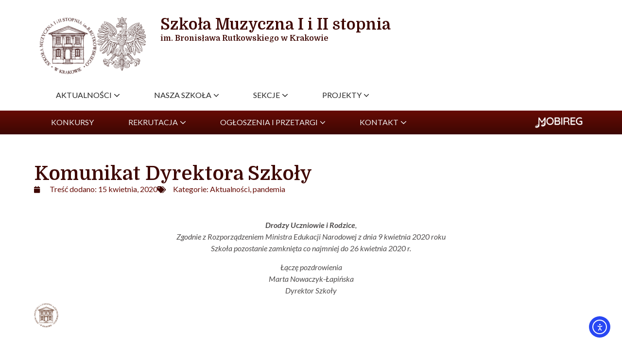

--- FILE ---
content_type: text/html; charset=UTF-8
request_url: https://sm1krakow.eu/komunikat-dyrektora-szkoly/
body_size: 16556
content:
<!doctype html>
<html dir="ltr" lang="pl-PL" prefix="og: https://ogp.me/ns#">
<head>
	<meta charset="UTF-8">
	<meta name="viewport" content="width=device-width, initial-scale=1">
	<link rel="profile" href="https://gmpg.org/xfn/11">
	<title>Komunikat Dyrektora Szkoły - Szkoła Muzyczna I i II stopnia im. Bronisława Rutkowskiego</title>
	<style>img:is([sizes="auto" i], [sizes^="auto," i]) { contain-intrinsic-size: 3000px 1500px }</style>
	
		<!-- All in One SEO 4.8.8 - aioseo.com -->
	<meta name="description" content="Drodzy Uczniowie i Rodzice,Zgodnie z Rozporządzeniem Ministra Edukacji Narodowej z dnia 9 kwietnia 2020 roku Szkoła pozostanie zamknięta co najmniej do 26 kwietnia 2020 r. Łączę pozdrowienia Marta Nowaczyk-ŁapińskaDyrektor Szkoły" />
	<meta name="robots" content="max-image-preview:large" />
	<meta name="author" content="tb"/>
	<link rel="canonical" href="https://sm1krakow.eu/komunikat-dyrektora-szkoly/" />
	<meta name="generator" content="All in One SEO (AIOSEO) 4.8.8" />
		<meta property="og:locale" content="pl_PL" />
		<meta property="og:site_name" content="Szkoła Muzyczna I i II stopnia im. Bronisława Rutkowskiego -" />
		<meta property="og:type" content="article" />
		<meta property="og:title" content="Komunikat Dyrektora Szkoły - Szkoła Muzyczna I i II stopnia im. Bronisława Rutkowskiego" />
		<meta property="og:description" content="Drodzy Uczniowie i Rodzice,Zgodnie z Rozporządzeniem Ministra Edukacji Narodowej z dnia 9 kwietnia 2020 roku Szkoła pozostanie zamknięta co najmniej do 26 kwietnia 2020 r. Łączę pozdrowienia Marta Nowaczyk-ŁapińskaDyrektor Szkoły" />
		<meta property="og:url" content="https://sm1krakow.eu/komunikat-dyrektora-szkoly/" />
		<meta property="og:image" content="https://sm1krakow.eu/wp-content/uploads/2020/02/Ważne.png" />
		<meta property="og:image:secure_url" content="https://sm1krakow.eu/wp-content/uploads/2020/02/Ważne.png" />
		<meta property="og:image:width" content="2048" />
		<meta property="og:image:height" content="2048" />
		<meta property="article:published_time" content="2020-04-15T15:52:49+00:00" />
		<meta property="article:modified_time" content="2020-05-12T08:09:44+00:00" />
		<meta property="article:publisher" content="https://www.facebook.com/muzyczna.jozefinska" />
		<meta name="twitter:card" content="summary" />
		<meta name="twitter:title" content="Komunikat Dyrektora Szkoły - Szkoła Muzyczna I i II stopnia im. Bronisława Rutkowskiego" />
		<meta name="twitter:description" content="Drodzy Uczniowie i Rodzice,Zgodnie z Rozporządzeniem Ministra Edukacji Narodowej z dnia 9 kwietnia 2020 roku Szkoła pozostanie zamknięta co najmniej do 26 kwietnia 2020 r. Łączę pozdrowienia Marta Nowaczyk-ŁapińskaDyrektor Szkoły" />
		<meta name="twitter:image" content="https://sm1krakow.eu/wp-content/uploads/2020/02/Ważne.png" />
		<script type="application/ld+json" class="aioseo-schema">
			{"@context":"https:\/\/schema.org","@graph":[{"@type":"BlogPosting","@id":"https:\/\/sm1krakow.eu\/komunikat-dyrektora-szkoly\/#blogposting","name":"Komunikat Dyrektora Szko\u0142y - Szko\u0142a Muzyczna I i II stopnia im. Bronis\u0142awa Rutkowskiego","headline":"Komunikat Dyrektora Szko\u0142y","author":{"@id":"https:\/\/sm1krakow.eu\/author\/bialowolski\/#author"},"publisher":{"@id":"https:\/\/sm1krakow.eu\/#organization"},"image":{"@type":"ImageObject","url":"https:\/\/sm1krakow.eu\/wp-content\/uploads\/2020\/02\/Waz\u0307ne.png","width":2048,"height":2048},"datePublished":"2020-04-15T17:52:49+02:00","dateModified":"2020-05-12T10:09:44+02:00","inLanguage":"pl-PL","mainEntityOfPage":{"@id":"https:\/\/sm1krakow.eu\/komunikat-dyrektora-szkoly\/#webpage"},"isPartOf":{"@id":"https:\/\/sm1krakow.eu\/komunikat-dyrektora-szkoly\/#webpage"},"articleSection":"Aktualno\u015bci, pandemia, Polski"},{"@type":"BreadcrumbList","@id":"https:\/\/sm1krakow.eu\/komunikat-dyrektora-szkoly\/#breadcrumblist","itemListElement":[{"@type":"ListItem","@id":"https:\/\/sm1krakow.eu#listItem","position":1,"name":"Home","item":"https:\/\/sm1krakow.eu","nextItem":{"@type":"ListItem","@id":"https:\/\/sm1krakow.eu\/kategoria\/aktualnosci\/#listItem","name":"Aktualno\u015bci"}},{"@type":"ListItem","@id":"https:\/\/sm1krakow.eu\/kategoria\/aktualnosci\/#listItem","position":2,"name":"Aktualno\u015bci","item":"https:\/\/sm1krakow.eu\/kategoria\/aktualnosci\/","nextItem":{"@type":"ListItem","@id":"https:\/\/sm1krakow.eu\/komunikat-dyrektora-szkoly\/#listItem","name":"Komunikat Dyrektora Szko\u0142y"},"previousItem":{"@type":"ListItem","@id":"https:\/\/sm1krakow.eu#listItem","name":"Home"}},{"@type":"ListItem","@id":"https:\/\/sm1krakow.eu\/komunikat-dyrektora-szkoly\/#listItem","position":3,"name":"Komunikat Dyrektora Szko\u0142y","previousItem":{"@type":"ListItem","@id":"https:\/\/sm1krakow.eu\/kategoria\/aktualnosci\/#listItem","name":"Aktualno\u015bci"}}]},{"@type":"Organization","@id":"https:\/\/sm1krakow.eu\/#organization","name":"Szko\u0142a Muzyczna I i II stopnia im. Bronis\u0142awa Rutkowskiego","url":"https:\/\/sm1krakow.eu\/","logo":{"@type":"ImageObject","url":"https:\/\/sm1krakow.eu\/wp-content\/uploads\/2025\/02\/cropped-nowe-logo.png","@id":"https:\/\/sm1krakow.eu\/komunikat-dyrektora-szkoly\/#organizationLogo","width":512,"height":512},"image":{"@id":"https:\/\/sm1krakow.eu\/komunikat-dyrektora-szkoly\/#organizationLogo"},"sameAs":["https:\/\/www.facebook.com\/muzyczna.jozefinska"]},{"@type":"Person","@id":"https:\/\/sm1krakow.eu\/author\/bialowolski\/#author","url":"https:\/\/sm1krakow.eu\/author\/bialowolski\/","name":"tb","image":{"@type":"ImageObject","@id":"https:\/\/sm1krakow.eu\/komunikat-dyrektora-szkoly\/#authorImage","url":"https:\/\/secure.gravatar.com\/avatar\/3cf3c14f9fc21eb9fcc3ce0c63a233861dcae9b6cbac6faee6b9162bd6ad85ee?s=96&d=mm&r=g","width":96,"height":96,"caption":"tb"}},{"@type":"WebPage","@id":"https:\/\/sm1krakow.eu\/komunikat-dyrektora-szkoly\/#webpage","url":"https:\/\/sm1krakow.eu\/komunikat-dyrektora-szkoly\/","name":"Komunikat Dyrektora Szko\u0142y - Szko\u0142a Muzyczna I i II stopnia im. Bronis\u0142awa Rutkowskiego","description":"Drodzy Uczniowie i Rodzice,Zgodnie z Rozporz\u0105dzeniem Ministra Edukacji Narodowej z dnia 9 kwietnia 2020 roku Szko\u0142a pozostanie zamkni\u0119ta co najmniej do 26 kwietnia 2020 r. \u0141\u0105cz\u0119 pozdrowienia Marta Nowaczyk-\u0141api\u0144skaDyrektor Szko\u0142y","inLanguage":"pl-PL","isPartOf":{"@id":"https:\/\/sm1krakow.eu\/#website"},"breadcrumb":{"@id":"https:\/\/sm1krakow.eu\/komunikat-dyrektora-szkoly\/#breadcrumblist"},"author":{"@id":"https:\/\/sm1krakow.eu\/author\/bialowolski\/#author"},"creator":{"@id":"https:\/\/sm1krakow.eu\/author\/bialowolski\/#author"},"image":{"@type":"ImageObject","url":"https:\/\/sm1krakow.eu\/wp-content\/uploads\/2020\/02\/Waz\u0307ne.png","@id":"https:\/\/sm1krakow.eu\/komunikat-dyrektora-szkoly\/#mainImage","width":2048,"height":2048},"primaryImageOfPage":{"@id":"https:\/\/sm1krakow.eu\/komunikat-dyrektora-szkoly\/#mainImage"},"datePublished":"2020-04-15T17:52:49+02:00","dateModified":"2020-05-12T10:09:44+02:00"},{"@type":"WebSite","@id":"https:\/\/sm1krakow.eu\/#website","url":"https:\/\/sm1krakow.eu\/","name":"Szko\u0142a Muzyczna I i II stopnia im. Bronis\u0142awa Rutkowskiego","inLanguage":"pl-PL","publisher":{"@id":"https:\/\/sm1krakow.eu\/#organization"}}]}
		</script>
		<!-- All in One SEO -->

<link rel='dns-prefetch' href='//cdn.elementor.com' />
<link rel="alternate" type="application/rss+xml" title="Szkoła Muzyczna I i II stopnia im. Bronisława Rutkowskiego &raquo; Kanał z wpisami" href="https://sm1krakow.eu/feed/" />
<link rel="alternate" type="text/calendar" title="Szkoła Muzyczna I i II stopnia im. Bronisława Rutkowskiego &raquo; kanał iCal" href="https://sm1krakow.eu/events/?ical=1" />
<script>
window._wpemojiSettings = {"baseUrl":"https:\/\/s.w.org\/images\/core\/emoji\/16.0.1\/72x72\/","ext":".png","svgUrl":"https:\/\/s.w.org\/images\/core\/emoji\/16.0.1\/svg\/","svgExt":".svg","source":{"concatemoji":"https:\/\/sm1krakow.eu\/wp-includes\/js\/wp-emoji-release.min.js?ver=6.8.3"}};
/*! This file is auto-generated */
!function(s,n){var o,i,e;function c(e){try{var t={supportTests:e,timestamp:(new Date).valueOf()};sessionStorage.setItem(o,JSON.stringify(t))}catch(e){}}function p(e,t,n){e.clearRect(0,0,e.canvas.width,e.canvas.height),e.fillText(t,0,0);var t=new Uint32Array(e.getImageData(0,0,e.canvas.width,e.canvas.height).data),a=(e.clearRect(0,0,e.canvas.width,e.canvas.height),e.fillText(n,0,0),new Uint32Array(e.getImageData(0,0,e.canvas.width,e.canvas.height).data));return t.every(function(e,t){return e===a[t]})}function u(e,t){e.clearRect(0,0,e.canvas.width,e.canvas.height),e.fillText(t,0,0);for(var n=e.getImageData(16,16,1,1),a=0;a<n.data.length;a++)if(0!==n.data[a])return!1;return!0}function f(e,t,n,a){switch(t){case"flag":return n(e,"\ud83c\udff3\ufe0f\u200d\u26a7\ufe0f","\ud83c\udff3\ufe0f\u200b\u26a7\ufe0f")?!1:!n(e,"\ud83c\udde8\ud83c\uddf6","\ud83c\udde8\u200b\ud83c\uddf6")&&!n(e,"\ud83c\udff4\udb40\udc67\udb40\udc62\udb40\udc65\udb40\udc6e\udb40\udc67\udb40\udc7f","\ud83c\udff4\u200b\udb40\udc67\u200b\udb40\udc62\u200b\udb40\udc65\u200b\udb40\udc6e\u200b\udb40\udc67\u200b\udb40\udc7f");case"emoji":return!a(e,"\ud83e\udedf")}return!1}function g(e,t,n,a){var r="undefined"!=typeof WorkerGlobalScope&&self instanceof WorkerGlobalScope?new OffscreenCanvas(300,150):s.createElement("canvas"),o=r.getContext("2d",{willReadFrequently:!0}),i=(o.textBaseline="top",o.font="600 32px Arial",{});return e.forEach(function(e){i[e]=t(o,e,n,a)}),i}function t(e){var t=s.createElement("script");t.src=e,t.defer=!0,s.head.appendChild(t)}"undefined"!=typeof Promise&&(o="wpEmojiSettingsSupports",i=["flag","emoji"],n.supports={everything:!0,everythingExceptFlag:!0},e=new Promise(function(e){s.addEventListener("DOMContentLoaded",e,{once:!0})}),new Promise(function(t){var n=function(){try{var e=JSON.parse(sessionStorage.getItem(o));if("object"==typeof e&&"number"==typeof e.timestamp&&(new Date).valueOf()<e.timestamp+604800&&"object"==typeof e.supportTests)return e.supportTests}catch(e){}return null}();if(!n){if("undefined"!=typeof Worker&&"undefined"!=typeof OffscreenCanvas&&"undefined"!=typeof URL&&URL.createObjectURL&&"undefined"!=typeof Blob)try{var e="postMessage("+g.toString()+"("+[JSON.stringify(i),f.toString(),p.toString(),u.toString()].join(",")+"));",a=new Blob([e],{type:"text/javascript"}),r=new Worker(URL.createObjectURL(a),{name:"wpTestEmojiSupports"});return void(r.onmessage=function(e){c(n=e.data),r.terminate(),t(n)})}catch(e){}c(n=g(i,f,p,u))}t(n)}).then(function(e){for(var t in e)n.supports[t]=e[t],n.supports.everything=n.supports.everything&&n.supports[t],"flag"!==t&&(n.supports.everythingExceptFlag=n.supports.everythingExceptFlag&&n.supports[t]);n.supports.everythingExceptFlag=n.supports.everythingExceptFlag&&!n.supports.flag,n.DOMReady=!1,n.readyCallback=function(){n.DOMReady=!0}}).then(function(){return e}).then(function(){var e;n.supports.everything||(n.readyCallback(),(e=n.source||{}).concatemoji?t(e.concatemoji):e.wpemoji&&e.twemoji&&(t(e.twemoji),t(e.wpemoji)))}))}((window,document),window._wpemojiSettings);
</script>
<style id='wp-emoji-styles-inline-css'>

	img.wp-smiley, img.emoji {
		display: inline !important;
		border: none !important;
		box-shadow: none !important;
		height: 1em !important;
		width: 1em !important;
		margin: 0 0.07em !important;
		vertical-align: -0.1em !important;
		background: none !important;
		padding: 0 !important;
	}
</style>
<link rel='stylesheet' id='wp-block-library-css' href='https://sm1krakow.eu/wp-includes/css/dist/block-library/style.min.css?ver=6.8.3' media='all' />
<style id='global-styles-inline-css'>
:root{--wp--preset--aspect-ratio--square: 1;--wp--preset--aspect-ratio--4-3: 4/3;--wp--preset--aspect-ratio--3-4: 3/4;--wp--preset--aspect-ratio--3-2: 3/2;--wp--preset--aspect-ratio--2-3: 2/3;--wp--preset--aspect-ratio--16-9: 16/9;--wp--preset--aspect-ratio--9-16: 9/16;--wp--preset--color--black: #000000;--wp--preset--color--cyan-bluish-gray: #abb8c3;--wp--preset--color--white: #ffffff;--wp--preset--color--pale-pink: #f78da7;--wp--preset--color--vivid-red: #cf2e2e;--wp--preset--color--luminous-vivid-orange: #ff6900;--wp--preset--color--luminous-vivid-amber: #fcb900;--wp--preset--color--light-green-cyan: #7bdcb5;--wp--preset--color--vivid-green-cyan: #00d084;--wp--preset--color--pale-cyan-blue: #8ed1fc;--wp--preset--color--vivid-cyan-blue: #0693e3;--wp--preset--color--vivid-purple: #9b51e0;--wp--preset--gradient--vivid-cyan-blue-to-vivid-purple: linear-gradient(135deg,rgba(6,147,227,1) 0%,rgb(155,81,224) 100%);--wp--preset--gradient--light-green-cyan-to-vivid-green-cyan: linear-gradient(135deg,rgb(122,220,180) 0%,rgb(0,208,130) 100%);--wp--preset--gradient--luminous-vivid-amber-to-luminous-vivid-orange: linear-gradient(135deg,rgba(252,185,0,1) 0%,rgba(255,105,0,1) 100%);--wp--preset--gradient--luminous-vivid-orange-to-vivid-red: linear-gradient(135deg,rgba(255,105,0,1) 0%,rgb(207,46,46) 100%);--wp--preset--gradient--very-light-gray-to-cyan-bluish-gray: linear-gradient(135deg,rgb(238,238,238) 0%,rgb(169,184,195) 100%);--wp--preset--gradient--cool-to-warm-spectrum: linear-gradient(135deg,rgb(74,234,220) 0%,rgb(151,120,209) 20%,rgb(207,42,186) 40%,rgb(238,44,130) 60%,rgb(251,105,98) 80%,rgb(254,248,76) 100%);--wp--preset--gradient--blush-light-purple: linear-gradient(135deg,rgb(255,206,236) 0%,rgb(152,150,240) 100%);--wp--preset--gradient--blush-bordeaux: linear-gradient(135deg,rgb(254,205,165) 0%,rgb(254,45,45) 50%,rgb(107,0,62) 100%);--wp--preset--gradient--luminous-dusk: linear-gradient(135deg,rgb(255,203,112) 0%,rgb(199,81,192) 50%,rgb(65,88,208) 100%);--wp--preset--gradient--pale-ocean: linear-gradient(135deg,rgb(255,245,203) 0%,rgb(182,227,212) 50%,rgb(51,167,181) 100%);--wp--preset--gradient--electric-grass: linear-gradient(135deg,rgb(202,248,128) 0%,rgb(113,206,126) 100%);--wp--preset--gradient--midnight: linear-gradient(135deg,rgb(2,3,129) 0%,rgb(40,116,252) 100%);--wp--preset--font-size--small: 13px;--wp--preset--font-size--medium: 20px;--wp--preset--font-size--large: 36px;--wp--preset--font-size--x-large: 42px;--wp--preset--spacing--20: 0.44rem;--wp--preset--spacing--30: 0.67rem;--wp--preset--spacing--40: 1rem;--wp--preset--spacing--50: 1.5rem;--wp--preset--spacing--60: 2.25rem;--wp--preset--spacing--70: 3.38rem;--wp--preset--spacing--80: 5.06rem;--wp--preset--shadow--natural: 6px 6px 9px rgba(0, 0, 0, 0.2);--wp--preset--shadow--deep: 12px 12px 50px rgba(0, 0, 0, 0.4);--wp--preset--shadow--sharp: 6px 6px 0px rgba(0, 0, 0, 0.2);--wp--preset--shadow--outlined: 6px 6px 0px -3px rgba(255, 255, 255, 1), 6px 6px rgba(0, 0, 0, 1);--wp--preset--shadow--crisp: 6px 6px 0px rgba(0, 0, 0, 1);}:root { --wp--style--global--content-size: 800px;--wp--style--global--wide-size: 1200px; }:where(body) { margin: 0; }.wp-site-blocks > .alignleft { float: left; margin-right: 2em; }.wp-site-blocks > .alignright { float: right; margin-left: 2em; }.wp-site-blocks > .aligncenter { justify-content: center; margin-left: auto; margin-right: auto; }:where(.wp-site-blocks) > * { margin-block-start: 24px; margin-block-end: 0; }:where(.wp-site-blocks) > :first-child { margin-block-start: 0; }:where(.wp-site-blocks) > :last-child { margin-block-end: 0; }:root { --wp--style--block-gap: 24px; }:root :where(.is-layout-flow) > :first-child{margin-block-start: 0;}:root :where(.is-layout-flow) > :last-child{margin-block-end: 0;}:root :where(.is-layout-flow) > *{margin-block-start: 24px;margin-block-end: 0;}:root :where(.is-layout-constrained) > :first-child{margin-block-start: 0;}:root :where(.is-layout-constrained) > :last-child{margin-block-end: 0;}:root :where(.is-layout-constrained) > *{margin-block-start: 24px;margin-block-end: 0;}:root :where(.is-layout-flex){gap: 24px;}:root :where(.is-layout-grid){gap: 24px;}.is-layout-flow > .alignleft{float: left;margin-inline-start: 0;margin-inline-end: 2em;}.is-layout-flow > .alignright{float: right;margin-inline-start: 2em;margin-inline-end: 0;}.is-layout-flow > .aligncenter{margin-left: auto !important;margin-right: auto !important;}.is-layout-constrained > .alignleft{float: left;margin-inline-start: 0;margin-inline-end: 2em;}.is-layout-constrained > .alignright{float: right;margin-inline-start: 2em;margin-inline-end: 0;}.is-layout-constrained > .aligncenter{margin-left: auto !important;margin-right: auto !important;}.is-layout-constrained > :where(:not(.alignleft):not(.alignright):not(.alignfull)){max-width: var(--wp--style--global--content-size);margin-left: auto !important;margin-right: auto !important;}.is-layout-constrained > .alignwide{max-width: var(--wp--style--global--wide-size);}body .is-layout-flex{display: flex;}.is-layout-flex{flex-wrap: wrap;align-items: center;}.is-layout-flex > :is(*, div){margin: 0;}body .is-layout-grid{display: grid;}.is-layout-grid > :is(*, div){margin: 0;}body{padding-top: 0px;padding-right: 0px;padding-bottom: 0px;padding-left: 0px;}a:where(:not(.wp-element-button)){text-decoration: underline;}:root :where(.wp-element-button, .wp-block-button__link){background-color: #32373c;border-width: 0;color: #fff;font-family: inherit;font-size: inherit;line-height: inherit;padding: calc(0.667em + 2px) calc(1.333em + 2px);text-decoration: none;}.has-black-color{color: var(--wp--preset--color--black) !important;}.has-cyan-bluish-gray-color{color: var(--wp--preset--color--cyan-bluish-gray) !important;}.has-white-color{color: var(--wp--preset--color--white) !important;}.has-pale-pink-color{color: var(--wp--preset--color--pale-pink) !important;}.has-vivid-red-color{color: var(--wp--preset--color--vivid-red) !important;}.has-luminous-vivid-orange-color{color: var(--wp--preset--color--luminous-vivid-orange) !important;}.has-luminous-vivid-amber-color{color: var(--wp--preset--color--luminous-vivid-amber) !important;}.has-light-green-cyan-color{color: var(--wp--preset--color--light-green-cyan) !important;}.has-vivid-green-cyan-color{color: var(--wp--preset--color--vivid-green-cyan) !important;}.has-pale-cyan-blue-color{color: var(--wp--preset--color--pale-cyan-blue) !important;}.has-vivid-cyan-blue-color{color: var(--wp--preset--color--vivid-cyan-blue) !important;}.has-vivid-purple-color{color: var(--wp--preset--color--vivid-purple) !important;}.has-black-background-color{background-color: var(--wp--preset--color--black) !important;}.has-cyan-bluish-gray-background-color{background-color: var(--wp--preset--color--cyan-bluish-gray) !important;}.has-white-background-color{background-color: var(--wp--preset--color--white) !important;}.has-pale-pink-background-color{background-color: var(--wp--preset--color--pale-pink) !important;}.has-vivid-red-background-color{background-color: var(--wp--preset--color--vivid-red) !important;}.has-luminous-vivid-orange-background-color{background-color: var(--wp--preset--color--luminous-vivid-orange) !important;}.has-luminous-vivid-amber-background-color{background-color: var(--wp--preset--color--luminous-vivid-amber) !important;}.has-light-green-cyan-background-color{background-color: var(--wp--preset--color--light-green-cyan) !important;}.has-vivid-green-cyan-background-color{background-color: var(--wp--preset--color--vivid-green-cyan) !important;}.has-pale-cyan-blue-background-color{background-color: var(--wp--preset--color--pale-cyan-blue) !important;}.has-vivid-cyan-blue-background-color{background-color: var(--wp--preset--color--vivid-cyan-blue) !important;}.has-vivid-purple-background-color{background-color: var(--wp--preset--color--vivid-purple) !important;}.has-black-border-color{border-color: var(--wp--preset--color--black) !important;}.has-cyan-bluish-gray-border-color{border-color: var(--wp--preset--color--cyan-bluish-gray) !important;}.has-white-border-color{border-color: var(--wp--preset--color--white) !important;}.has-pale-pink-border-color{border-color: var(--wp--preset--color--pale-pink) !important;}.has-vivid-red-border-color{border-color: var(--wp--preset--color--vivid-red) !important;}.has-luminous-vivid-orange-border-color{border-color: var(--wp--preset--color--luminous-vivid-orange) !important;}.has-luminous-vivid-amber-border-color{border-color: var(--wp--preset--color--luminous-vivid-amber) !important;}.has-light-green-cyan-border-color{border-color: var(--wp--preset--color--light-green-cyan) !important;}.has-vivid-green-cyan-border-color{border-color: var(--wp--preset--color--vivid-green-cyan) !important;}.has-pale-cyan-blue-border-color{border-color: var(--wp--preset--color--pale-cyan-blue) !important;}.has-vivid-cyan-blue-border-color{border-color: var(--wp--preset--color--vivid-cyan-blue) !important;}.has-vivid-purple-border-color{border-color: var(--wp--preset--color--vivid-purple) !important;}.has-vivid-cyan-blue-to-vivid-purple-gradient-background{background: var(--wp--preset--gradient--vivid-cyan-blue-to-vivid-purple) !important;}.has-light-green-cyan-to-vivid-green-cyan-gradient-background{background: var(--wp--preset--gradient--light-green-cyan-to-vivid-green-cyan) !important;}.has-luminous-vivid-amber-to-luminous-vivid-orange-gradient-background{background: var(--wp--preset--gradient--luminous-vivid-amber-to-luminous-vivid-orange) !important;}.has-luminous-vivid-orange-to-vivid-red-gradient-background{background: var(--wp--preset--gradient--luminous-vivid-orange-to-vivid-red) !important;}.has-very-light-gray-to-cyan-bluish-gray-gradient-background{background: var(--wp--preset--gradient--very-light-gray-to-cyan-bluish-gray) !important;}.has-cool-to-warm-spectrum-gradient-background{background: var(--wp--preset--gradient--cool-to-warm-spectrum) !important;}.has-blush-light-purple-gradient-background{background: var(--wp--preset--gradient--blush-light-purple) !important;}.has-blush-bordeaux-gradient-background{background: var(--wp--preset--gradient--blush-bordeaux) !important;}.has-luminous-dusk-gradient-background{background: var(--wp--preset--gradient--luminous-dusk) !important;}.has-pale-ocean-gradient-background{background: var(--wp--preset--gradient--pale-ocean) !important;}.has-electric-grass-gradient-background{background: var(--wp--preset--gradient--electric-grass) !important;}.has-midnight-gradient-background{background: var(--wp--preset--gradient--midnight) !important;}.has-small-font-size{font-size: var(--wp--preset--font-size--small) !important;}.has-medium-font-size{font-size: var(--wp--preset--font-size--medium) !important;}.has-large-font-size{font-size: var(--wp--preset--font-size--large) !important;}.has-x-large-font-size{font-size: var(--wp--preset--font-size--x-large) !important;}
:root :where(.wp-block-pullquote){font-size: 1.5em;line-height: 1.6;}
</style>
<link rel='stylesheet' id='contact-form-7-css' href='https://sm1krakow.eu/wp-content/plugins/contact-form-7/includes/css/styles.css?ver=6.1.2' media='all' />
<link rel='stylesheet' id='rtmegamenu-accordion-style-css' href='https://sm1krakow.eu/wp-content/plugins/rt-mega-menu/public/assets/css/rtmega-accordion.css?ver=6.8.3' media='all' />
<link rel='stylesheet' id='rtmegamenu-style-css' href='https://sm1krakow.eu/wp-content/plugins/rt-mega-menu/public/assets/css/rtmega.css?ver=6.8.3' media='all' />
<link rel='stylesheet' id='tribe-events-v2-single-skeleton-css' href='https://sm1krakow.eu/wp-content/plugins/the-events-calendar/build/css/tribe-events-single-skeleton.css?ver=6.15.12.2' media='all' />
<link rel='stylesheet' id='tribe-events-v2-single-skeleton-full-css' href='https://sm1krakow.eu/wp-content/plugins/the-events-calendar/build/css/tribe-events-single-full.css?ver=6.15.12.2' media='all' />
<link rel='stylesheet' id='tec-events-elementor-widgets-base-styles-css' href='https://sm1krakow.eu/wp-content/plugins/the-events-calendar/build/css/integrations/plugins/elementor/widgets/widget-base.css?ver=6.15.12.2' media='all' />
<link rel='stylesheet' id='ea11y-widget-fonts-css' href='https://sm1krakow.eu/wp-content/plugins/pojo-accessibility/assets/build/fonts.css?ver=3.8.0' media='all' />
<link rel='stylesheet' id='ea11y-skip-link-css' href='https://sm1krakow.eu/wp-content/plugins/pojo-accessibility/assets/build/skip-link.css?ver=3.8.0' media='all' />
<link rel='stylesheet' id='hello-elementor-css' href='https://sm1krakow.eu/wp-content/themes/hello-elementor/assets/css/reset.css?ver=3.4.4' media='all' />
<link rel='stylesheet' id='hello-elementor-theme-style-css' href='https://sm1krakow.eu/wp-content/themes/hello-elementor/assets/css/theme.css?ver=3.4.4' media='all' />
<link rel='stylesheet' id='hello-elementor-header-footer-css' href='https://sm1krakow.eu/wp-content/themes/hello-elementor/assets/css/header-footer.css?ver=3.4.4' media='all' />
<link rel='stylesheet' id='elementor-frontend-css' href='https://sm1krakow.eu/wp-content/plugins/elementor/assets/css/frontend.min.css?ver=3.32.4' media='all' />
<link rel='stylesheet' id='elementor-post-25003-css' href='https://sm1krakow.eu/wp-content/uploads/elementor/css/post-25003.css?ver=1765536569' media='all' />
<link rel='stylesheet' id='widget-image-css' href='https://sm1krakow.eu/wp-content/plugins/elementor/assets/css/widget-image.min.css?ver=3.32.4' media='all' />
<link rel='stylesheet' id='widget-heading-css' href='https://sm1krakow.eu/wp-content/plugins/elementor/assets/css/widget-heading.min.css?ver=3.32.4' media='all' />
<link rel='stylesheet' id='e-animation-grow-css' href='https://sm1krakow.eu/wp-content/plugins/elementor/assets/lib/animations/styles/e-animation-grow.min.css?ver=3.32.4' media='all' />
<link rel='stylesheet' id='widget-post-info-css' href='https://sm1krakow.eu/wp-content/plugins/elementor-pro/assets/css/widget-post-info.min.css?ver=3.32.2' media='all' />
<link rel='stylesheet' id='widget-icon-list-css' href='https://sm1krakow.eu/wp-content/plugins/elementor/assets/css/widget-icon-list.min.css?ver=3.32.4' media='all' />
<link rel='stylesheet' id='elementor-icons-shared-0-css' href='https://sm1krakow.eu/wp-content/plugins/elementor/assets/lib/font-awesome/css/fontawesome.min.css?ver=5.15.3' media='all' />
<link rel='stylesheet' id='elementor-icons-fa-regular-css' href='https://sm1krakow.eu/wp-content/plugins/elementor/assets/lib/font-awesome/css/regular.min.css?ver=5.15.3' media='all' />
<link rel='stylesheet' id='elementor-icons-fa-solid-css' href='https://sm1krakow.eu/wp-content/plugins/elementor/assets/lib/font-awesome/css/solid.min.css?ver=5.15.3' media='all' />
<link rel='stylesheet' id='widget-spacer-css' href='https://sm1krakow.eu/wp-content/plugins/elementor/assets/css/widget-spacer.min.css?ver=3.32.4' media='all' />
<link rel='stylesheet' id='elementor-icons-css' href='https://sm1krakow.eu/wp-content/plugins/elementor/assets/lib/eicons/css/elementor-icons.min.css?ver=5.44.0' media='all' />
<link rel='stylesheet' id='elementor-post-25521-css' href='https://sm1krakow.eu/wp-content/uploads/elementor/css/post-25521.css?ver=1765536569' media='all' />
<link rel='stylesheet' id='elementor-post-25194-css' href='https://sm1krakow.eu/wp-content/uploads/elementor/css/post-25194.css?ver=1765536569' media='all' />
<link rel='stylesheet' id='elementor-post-25294-css' href='https://sm1krakow.eu/wp-content/uploads/elementor/css/post-25294.css?ver=1765536570' media='all' />
<link rel='stylesheet' id='photonic-slider-css' href='https://sm1krakow.eu/wp-content/plugins/photonic/include/ext/splide/splide.min.css?ver=20250905-145442' media='all' />
<link rel='stylesheet' id='photonic-lightbox-css' href='https://sm1krakow.eu/wp-content/plugins/photonic/include/ext/baguettebox/baguettebox.min.css?ver=20250905-145442' media='all' />
<link rel='stylesheet' id='photonic-css' href='https://sm1krakow.eu/wp-content/plugins/photonic/include/css/front-end/core/photonic.min.css?ver=20250905-145442' media='all' />
<style id='photonic-inline-css'>
/* Retrieved from saved CSS */
.photonic-panel { background:  rgb(17,17,17)  !important;

	border-top: none;
	border-right: none;
	border-bottom: none;
	border-left: none;
 }
.photonic-flickr-stream .photonic-pad-photosets { margin: 15px; }
.photonic-flickr-stream .photonic-pad-galleries { margin: 15px; }
.photonic-flickr-stream .photonic-pad-photos { padding: 5px 15px; }
.photonic-google-stream .photonic-pad-photos { padding: 5px 15px; }
.photonic-zenfolio-stream .photonic-pad-photos { padding: 5px 15px; }
.photonic-zenfolio-stream .photonic-pad-photosets { margin: 5px 15px; }
.photonic-instagram-stream .photonic-pad-photos { padding: 5px 15px; }
.photonic-smug-stream .photonic-pad-albums { margin: 15px; }
.photonic-smug-stream .photonic-pad-photos { padding: 5px 15px; }
.photonic-flickr-panel .photonic-pad-photos { padding: 10px 15px; box-sizing: border-box; }
.photonic-smug-panel .photonic-pad-photos { padding: 10px 15px; box-sizing: border-box; }
.photonic-random-layout .photonic-thumb { padding: 2px}
.photonic-masonry-layout .photonic-thumb { padding: 2px}
.photonic-mosaic-layout .photonic-thumb { padding: 2px}
.photonic-ie .photonic-masonry-layout .photonic-level-1, .photonic-ie .photonic-masonry-layout .photonic-level-2 { width: 200px; }

</style>
<link rel='stylesheet' id='elementor-gf-domine-css' href='https://fonts.googleapis.com/css?family=Domine:100,100italic,200,200italic,300,300italic,400,400italic,500,500italic,600,600italic,700,700italic,800,800italic,900,900italic&#038;display=swap&#038;subset=latin-ext' media='all' />
<link rel='stylesheet' id='elementor-gf-robotoslab-css' href='https://fonts.googleapis.com/css?family=Roboto+Slab:100,100italic,200,200italic,300,300italic,400,400italic,500,500italic,600,600italic,700,700italic,800,800italic,900,900italic&#038;display=swap&#038;subset=latin-ext' media='all' />
<link rel='stylesheet' id='elementor-gf-lato-css' href='https://fonts.googleapis.com/css?family=Lato:100,100italic,200,200italic,300,300italic,400,400italic,500,500italic,600,600italic,700,700italic,800,800italic,900,900italic&#038;display=swap&#038;subset=latin-ext' media='all' />
<script src="https://sm1krakow.eu/wp-includes/js/jquery/jquery.min.js?ver=3.7.1" id="jquery-core-js"></script>
<script src="https://sm1krakow.eu/wp-includes/js/jquery/jquery-migrate.min.js?ver=3.4.1" id="jquery-migrate-js"></script>
<link rel="https://api.w.org/" href="https://sm1krakow.eu/wp-json/" /><link rel="alternate" title="JSON" type="application/json" href="https://sm1krakow.eu/wp-json/wp/v2/posts/15687" /><link rel="EditURI" type="application/rsd+xml" title="RSD" href="https://sm1krakow.eu/xmlrpc.php?rsd" />
<meta name="generator" content="WordPress 6.8.3" />
<link rel='shortlink' href='https://sm1krakow.eu/?p=15687' />
<link rel="alternate" title="oEmbed (JSON)" type="application/json+oembed" href="https://sm1krakow.eu/wp-json/oembed/1.0/embed?url=https%3A%2F%2Fsm1krakow.eu%2Fkomunikat-dyrektora-szkoly%2F" />
<link rel="alternate" title="oEmbed (XML)" type="text/xml+oembed" href="https://sm1krakow.eu/wp-json/oembed/1.0/embed?url=https%3A%2F%2Fsm1krakow.eu%2Fkomunikat-dyrektora-szkoly%2F&#038;format=xml" />
    
    <style> 
            </style>
    <meta name="tec-api-version" content="v1"><meta name="tec-api-origin" content="https://sm1krakow.eu"><link rel="alternate" href="https://sm1krakow.eu/wp-json/tribe/events/v1/" /><meta name="generator" content="Elementor 3.32.4; features: additional_custom_breakpoints; settings: css_print_method-external, google_font-enabled, font_display-swap">
			<style>
				.e-con.e-parent:nth-of-type(n+4):not(.e-lazyloaded):not(.e-no-lazyload),
				.e-con.e-parent:nth-of-type(n+4):not(.e-lazyloaded):not(.e-no-lazyload) * {
					background-image: none !important;
				}
				@media screen and (max-height: 1024px) {
					.e-con.e-parent:nth-of-type(n+3):not(.e-lazyloaded):not(.e-no-lazyload),
					.e-con.e-parent:nth-of-type(n+3):not(.e-lazyloaded):not(.e-no-lazyload) * {
						background-image: none !important;
					}
				}
				@media screen and (max-height: 640px) {
					.e-con.e-parent:nth-of-type(n+2):not(.e-lazyloaded):not(.e-no-lazyload),
					.e-con.e-parent:nth-of-type(n+2):not(.e-lazyloaded):not(.e-no-lazyload) * {
						background-image: none !important;
					}
				}
			</style>
			<link rel="icon" href="https://sm1krakow.eu/wp-content/uploads/2025/02/cropped-nowe-logo-32x32.png" sizes="32x32" />
<link rel="icon" href="https://sm1krakow.eu/wp-content/uploads/2025/02/cropped-nowe-logo-192x192.png" sizes="192x192" />
<link rel="apple-touch-icon" href="https://sm1krakow.eu/wp-content/uploads/2025/02/cropped-nowe-logo-180x180.png" />
<meta name="msapplication-TileImage" content="https://sm1krakow.eu/wp-content/uploads/2025/02/cropped-nowe-logo-270x270.png" />
		<style id="wp-custom-css">
			/* ELEMENTOR - FIXING ICON LIST ALIGNMENT */

.elementor-icon-list-items .elementor-icon-list-item {
  position: relative;
}

.elementor-icon-list-items .elementor-icon-list-icon {
  position: absolute;
  top: 6px;
  left: 0;
}

.elementor-icon-list-items .elementor-icon-list-text {
  margin-left: 27px;
}

/* ELEMENTOR - REMOVE EXTRA SPACE AFTER PARAGRAPHS */

p:last-child {
  margin-bottom: 0;
  }
		</style>
		</head>
<body class="wp-singular post-template-default single single-post postid-15687 single-format-standard wp-custom-logo wp-embed-responsive wp-theme-hello-elementor tribe-no-js ally-default hello-elementor-default elementor-default elementor-kit-25003 elementor-page-25294">

		<script>
			const onSkipLinkClick = () => {
				const htmlElement = document.querySelector('html');

				htmlElement.style['scroll-behavior'] = 'smooth';

				setTimeout( () => htmlElement.style['scroll-behavior'] = null, 1000 );
			}
			document.addEventListener("DOMContentLoaded", () => {
				if (!document.querySelector('#content')) {
					document.querySelector('.ea11y-skip-to-content-link').remove();
				}
			});
		</script>
		<nav aria-label="Skip to content navigation">
			<a class="ea11y-skip-to-content-link"
				href="#content"
				tabindex="1"
				onclick="onSkipLinkClick()"
			>
				Przejdź do treści
				<svg width="24" height="24" viewBox="0 0 24 24" fill="none" role="presentation">
					<path d="M18 6V12C18 12.7956 17.6839 13.5587 17.1213 14.1213C16.5587 14.6839 15.7956 15 15 15H5M5 15L9 11M5 15L9 19"
								stroke="black"
								stroke-width="1.5"
								stroke-linecap="round"
								stroke-linejoin="round"
					/>
				</svg>
			</a>
			<div class="ea11y-skip-to-content-backdrop"></div>
		</nav>

		

		<header data-elementor-type="header" data-elementor-id="25521" class="elementor elementor-25521 elementor-location-header" data-elementor-post-type="elementor_library">
			<div class="elementor-element elementor-element-3996540 elementor-hidden-mobile e-flex e-con-boxed e-con e-parent" data-id="3996540" data-element_type="container">
					<div class="e-con-inner">
		<div class="elementor-element elementor-element-cea865c e-con-full e-flex e-con e-child" data-id="cea865c" data-element_type="container">
				<div class="elementor-element elementor-element-f5ab205 elementor-widget elementor-widget-theme-site-logo elementor-widget-image" data-id="f5ab205" data-element_type="widget" data-widget_type="theme-site-logo.default">
				<div class="elementor-widget-container">
											<a href="https://sm1krakow.eu">
			<img fetchpriority="high" width="512" height="512" src="https://sm1krakow.eu/wp-content/uploads/2025/02/cropped-nowe-logo.png" class="attachment-full size-full wp-image-24080" alt="" srcset="https://sm1krakow.eu/wp-content/uploads/2025/02/cropped-nowe-logo.png 512w, https://sm1krakow.eu/wp-content/uploads/2025/02/cropped-nowe-logo-300x300.png 300w, https://sm1krakow.eu/wp-content/uploads/2025/02/cropped-nowe-logo-150x150.png 150w, https://sm1krakow.eu/wp-content/uploads/2025/02/cropped-nowe-logo-270x270.png 270w, https://sm1krakow.eu/wp-content/uploads/2025/02/cropped-nowe-logo-192x192.png 192w, https://sm1krakow.eu/wp-content/uploads/2025/02/cropped-nowe-logo-180x180.png 180w, https://sm1krakow.eu/wp-content/uploads/2025/02/cropped-nowe-logo-32x32.png 32w" sizes="(max-width: 512px) 100vw, 512px" />				</a>
											</div>
				</div>
				<div class="elementor-element elementor-element-466bfaf elementor-widget elementor-widget-image" data-id="466bfaf" data-element_type="widget" data-widget_type="image.default">
				<div class="elementor-widget-container">
															<img width="800" height="897" src="https://sm1krakow.eu/wp-content/uploads/2025/09/Godlo_RP_kontur-3f201d.png" class="attachment-large size-large wp-image-26317" alt="" srcset="https://sm1krakow.eu/wp-content/uploads/2025/09/Godlo_RP_kontur-3f201d.png 842w, https://sm1krakow.eu/wp-content/uploads/2025/09/Godlo_RP_kontur-3f201d-268x300.png 268w, https://sm1krakow.eu/wp-content/uploads/2025/09/Godlo_RP_kontur-3f201d-768x861.png 768w" sizes="(max-width: 800px) 100vw, 800px" />															</div>
				</div>
		<div class="elementor-element elementor-element-b233f00 e-con-full e-flex e-con e-child" data-id="b233f00" data-element_type="container">
				<div class="elementor-element elementor-element-78eb211 elementor-widget elementor-widget-heading" data-id="78eb211" data-element_type="widget" data-widget_type="heading.default">
				<div class="elementor-widget-container">
					<h2 class="elementor-heading-title elementor-size-default">Szkoła Muzyczna I i II stopnia</h2>				</div>
				</div>
				<div class="elementor-element elementor-element-ac4568c elementor-widget elementor-widget-text-editor" data-id="ac4568c" data-element_type="widget" data-widget_type="text-editor.default">
				<div class="elementor-widget-container">
									<p>im.&nbsp;Bronisława Rutkowskiego w&nbsp;Krakowie</p>								</div>
				</div>
				</div>
				</div>
		<div class="elementor-element elementor-element-257ea9e e-con-full e-flex e-con e-child" data-id="257ea9e" data-element_type="container">
				<div class="elementor-element elementor-element-fdeae8e elementor-widget elementor-widget-rt-mega-navigation-menu" data-id="fdeae8e" data-element_type="widget" data-settings="{&quot;padding_horizontal_menu_item&quot;:{&quot;unit&quot;:&quot;px&quot;,&quot;size&quot;:20,&quot;sizes&quot;:[]},&quot;right_gap_menu_item&quot;:{&quot;unit&quot;:&quot;px&quot;,&quot;size&quot;:1,&quot;sizes&quot;:[]},&quot;padding_vertical_menu_item&quot;:{&quot;unit&quot;:&quot;px&quot;,&quot;size&quot;:10,&quot;sizes&quot;:[]},&quot;padding_horizontal_menu_item_tablet&quot;:{&quot;unit&quot;:&quot;px&quot;,&quot;size&quot;:&quot;&quot;,&quot;sizes&quot;:[]},&quot;padding_horizontal_menu_item_mobile&quot;:{&quot;unit&quot;:&quot;px&quot;,&quot;size&quot;:&quot;&quot;,&quot;sizes&quot;:[]},&quot;padding_vertical_menu_item_tablet&quot;:{&quot;unit&quot;:&quot;px&quot;,&quot;size&quot;:&quot;&quot;,&quot;sizes&quot;:[]},&quot;padding_vertical_menu_item_mobile&quot;:{&quot;unit&quot;:&quot;px&quot;,&quot;size&quot;:&quot;&quot;,&quot;sizes&quot;:[]},&quot;space_between_menu_item&quot;:{&quot;unit&quot;:&quot;px&quot;,&quot;size&quot;:&quot;&quot;,&quot;sizes&quot;:[]},&quot;space_between_menu_item_tablet&quot;:{&quot;unit&quot;:&quot;px&quot;,&quot;size&quot;:&quot;&quot;,&quot;sizes&quot;:[]},&quot;space_between_menu_item_mobile&quot;:{&quot;unit&quot;:&quot;px&quot;,&quot;size&quot;:&quot;&quot;,&quot;sizes&quot;:[]},&quot;right_gap_menu_item_tablet&quot;:{&quot;unit&quot;:&quot;px&quot;,&quot;size&quot;:&quot;&quot;,&quot;sizes&quot;:[]},&quot;right_gap_menu_item_mobile&quot;:{&quot;unit&quot;:&quot;px&quot;,&quot;size&quot;:&quot;&quot;,&quot;sizes&quot;:[]},&quot;menu_item_margin&quot;:{&quot;unit&quot;:&quot;px&quot;,&quot;top&quot;:&quot;&quot;,&quot;right&quot;:&quot;&quot;,&quot;bottom&quot;:&quot;&quot;,&quot;left&quot;:&quot;&quot;,&quot;isLinked&quot;:true},&quot;menu_item_margin_tablet&quot;:{&quot;unit&quot;:&quot;px&quot;,&quot;top&quot;:&quot;&quot;,&quot;right&quot;:&quot;&quot;,&quot;bottom&quot;:&quot;&quot;,&quot;left&quot;:&quot;&quot;,&quot;isLinked&quot;:true},&quot;menu_item_margin_mobile&quot;:{&quot;unit&quot;:&quot;px&quot;,&quot;top&quot;:&quot;&quot;,&quot;right&quot;:&quot;&quot;,&quot;bottom&quot;:&quot;&quot;,&quot;left&quot;:&quot;&quot;,&quot;isLinked&quot;:true},&quot;menu_item_padding&quot;:{&quot;unit&quot;:&quot;px&quot;,&quot;top&quot;:&quot;&quot;,&quot;right&quot;:&quot;&quot;,&quot;bottom&quot;:&quot;&quot;,&quot;left&quot;:&quot;&quot;,&quot;isLinked&quot;:true},&quot;menu_item_padding_tablet&quot;:{&quot;unit&quot;:&quot;px&quot;,&quot;top&quot;:&quot;&quot;,&quot;right&quot;:&quot;&quot;,&quot;bottom&quot;:&quot;&quot;,&quot;left&quot;:&quot;&quot;,&quot;isLinked&quot;:true},&quot;menu_item_padding_mobile&quot;:{&quot;unit&quot;:&quot;px&quot;,&quot;top&quot;:&quot;&quot;,&quot;right&quot;:&quot;&quot;,&quot;bottom&quot;:&quot;&quot;,&quot;left&quot;:&quot;&quot;,&quot;isLinked&quot;:true},&quot;border_radius_radius_menu_item&quot;:{&quot;unit&quot;:&quot;px&quot;,&quot;top&quot;:&quot;&quot;,&quot;right&quot;:&quot;&quot;,&quot;bottom&quot;:&quot;&quot;,&quot;left&quot;:&quot;&quot;,&quot;isLinked&quot;:true},&quot;border_radius_radius_menu_item_tablet&quot;:{&quot;unit&quot;:&quot;px&quot;,&quot;top&quot;:&quot;&quot;,&quot;right&quot;:&quot;&quot;,&quot;bottom&quot;:&quot;&quot;,&quot;left&quot;:&quot;&quot;,&quot;isLinked&quot;:true},&quot;border_radius_radius_menu_item_mobile&quot;:{&quot;unit&quot;:&quot;px&quot;,&quot;top&quot;:&quot;&quot;,&quot;right&quot;:&quot;&quot;,&quot;bottom&quot;:&quot;&quot;,&quot;left&quot;:&quot;&quot;,&quot;isLinked&quot;:true},&quot;submenu_icon_size&quot;:{&quot;unit&quot;:&quot;px&quot;,&quot;size&quot;:&quot;&quot;,&quot;sizes&quot;:[]},&quot;submenu_icon_size_tablet&quot;:{&quot;unit&quot;:&quot;px&quot;,&quot;size&quot;:&quot;&quot;,&quot;sizes&quot;:[]},&quot;submenu_icon_size_mobile&quot;:{&quot;unit&quot;:&quot;px&quot;,&quot;size&quot;:&quot;&quot;,&quot;sizes&quot;:[]},&quot;width_dropdown_item&quot;:{&quot;unit&quot;:&quot;px&quot;,&quot;size&quot;:&quot;220&quot;,&quot;sizes&quot;:[]},&quot;width_dropdown_item_tablet&quot;:{&quot;unit&quot;:&quot;px&quot;,&quot;size&quot;:&quot;&quot;,&quot;sizes&quot;:[]},&quot;width_dropdown_item_mobile&quot;:{&quot;unit&quot;:&quot;px&quot;,&quot;size&quot;:&quot;&quot;,&quot;sizes&quot;:[]},&quot;dropdown_padding&quot;:{&quot;unit&quot;:&quot;px&quot;,&quot;top&quot;:&quot;&quot;,&quot;right&quot;:&quot;&quot;,&quot;bottom&quot;:&quot;&quot;,&quot;left&quot;:&quot;&quot;,&quot;isLinked&quot;:true},&quot;dropdown_padding_tablet&quot;:{&quot;unit&quot;:&quot;px&quot;,&quot;top&quot;:&quot;&quot;,&quot;right&quot;:&quot;&quot;,&quot;bottom&quot;:&quot;&quot;,&quot;left&quot;:&quot;&quot;,&quot;isLinked&quot;:true},&quot;dropdown_padding_mobile&quot;:{&quot;unit&quot;:&quot;px&quot;,&quot;top&quot;:&quot;&quot;,&quot;right&quot;:&quot;&quot;,&quot;bottom&quot;:&quot;&quot;,&quot;left&quot;:&quot;&quot;,&quot;isLinked&quot;:true},&quot;dropdown_border_radius&quot;:{&quot;unit&quot;:&quot;px&quot;,&quot;top&quot;:&quot;&quot;,&quot;right&quot;:&quot;&quot;,&quot;bottom&quot;:&quot;&quot;,&quot;left&quot;:&quot;&quot;,&quot;isLinked&quot;:true},&quot;dropdown_border_radius_tablet&quot;:{&quot;unit&quot;:&quot;px&quot;,&quot;top&quot;:&quot;&quot;,&quot;right&quot;:&quot;&quot;,&quot;bottom&quot;:&quot;&quot;,&quot;left&quot;:&quot;&quot;,&quot;isLinked&quot;:true},&quot;dropdown_border_radius_mobile&quot;:{&quot;unit&quot;:&quot;px&quot;,&quot;top&quot;:&quot;&quot;,&quot;right&quot;:&quot;&quot;,&quot;bottom&quot;:&quot;&quot;,&quot;left&quot;:&quot;&quot;,&quot;isLinked&quot;:true},&quot;dropdown_item_link_padding&quot;:{&quot;unit&quot;:&quot;px&quot;,&quot;top&quot;:&quot;&quot;,&quot;right&quot;:&quot;&quot;,&quot;bottom&quot;:&quot;&quot;,&quot;left&quot;:&quot;&quot;,&quot;isLinked&quot;:true},&quot;dropdown_item_link_padding_tablet&quot;:{&quot;unit&quot;:&quot;px&quot;,&quot;top&quot;:&quot;&quot;,&quot;right&quot;:&quot;&quot;,&quot;bottom&quot;:&quot;&quot;,&quot;left&quot;:&quot;&quot;,&quot;isLinked&quot;:true},&quot;dropdown_item_link_padding_mobile&quot;:{&quot;unit&quot;:&quot;px&quot;,&quot;top&quot;:&quot;&quot;,&quot;right&quot;:&quot;&quot;,&quot;bottom&quot;:&quot;&quot;,&quot;left&quot;:&quot;&quot;,&quot;isLinked&quot;:true},&quot;dropdown_item_border_radius&quot;:{&quot;unit&quot;:&quot;px&quot;,&quot;top&quot;:&quot;&quot;,&quot;right&quot;:&quot;&quot;,&quot;bottom&quot;:&quot;&quot;,&quot;left&quot;:&quot;&quot;,&quot;isLinked&quot;:true},&quot;dropdown_item_border_radius_tablet&quot;:{&quot;unit&quot;:&quot;px&quot;,&quot;top&quot;:&quot;&quot;,&quot;right&quot;:&quot;&quot;,&quot;bottom&quot;:&quot;&quot;,&quot;left&quot;:&quot;&quot;,&quot;isLinked&quot;:true},&quot;dropdown_item_border_radius_mobile&quot;:{&quot;unit&quot;:&quot;px&quot;,&quot;top&quot;:&quot;&quot;,&quot;right&quot;:&quot;&quot;,&quot;bottom&quot;:&quot;&quot;,&quot;left&quot;:&quot;&quot;,&quot;isLinked&quot;:true},&quot;dropdown_item_margin&quot;:{&quot;unit&quot;:&quot;px&quot;,&quot;top&quot;:&quot;&quot;,&quot;right&quot;:&quot;&quot;,&quot;bottom&quot;:&quot;&quot;,&quot;left&quot;:&quot;&quot;,&quot;isLinked&quot;:true},&quot;dropdown_item_margin_tablet&quot;:{&quot;unit&quot;:&quot;px&quot;,&quot;top&quot;:&quot;&quot;,&quot;right&quot;:&quot;&quot;,&quot;bottom&quot;:&quot;&quot;,&quot;left&quot;:&quot;&quot;,&quot;isLinked&quot;:true},&quot;dropdown_item_margin_mobile&quot;:{&quot;unit&quot;:&quot;px&quot;,&quot;top&quot;:&quot;&quot;,&quot;right&quot;:&quot;&quot;,&quot;bottom&quot;:&quot;&quot;,&quot;left&quot;:&quot;&quot;,&quot;isLinked&quot;:true},&quot;dropdown_item_padding&quot;:{&quot;unit&quot;:&quot;px&quot;,&quot;top&quot;:&quot;&quot;,&quot;right&quot;:&quot;&quot;,&quot;bottom&quot;:&quot;&quot;,&quot;left&quot;:&quot;&quot;,&quot;isLinked&quot;:true},&quot;dropdown_item_padding_tablet&quot;:{&quot;unit&quot;:&quot;px&quot;,&quot;top&quot;:&quot;&quot;,&quot;right&quot;:&quot;&quot;,&quot;bottom&quot;:&quot;&quot;,&quot;left&quot;:&quot;&quot;,&quot;isLinked&quot;:true},&quot;dropdown_item_padding_mobile&quot;:{&quot;unit&quot;:&quot;px&quot;,&quot;top&quot;:&quot;&quot;,&quot;right&quot;:&quot;&quot;,&quot;bottom&quot;:&quot;&quot;,&quot;left&quot;:&quot;&quot;,&quot;isLinked&quot;:true},&quot;mobile_menu_container_padding&quot;:{&quot;unit&quot;:&quot;px&quot;,&quot;top&quot;:&quot;&quot;,&quot;right&quot;:&quot;&quot;,&quot;bottom&quot;:&quot;&quot;,&quot;left&quot;:&quot;&quot;,&quot;isLinked&quot;:true},&quot;mobile_menu_container_padding_tablet&quot;:{&quot;unit&quot;:&quot;px&quot;,&quot;top&quot;:&quot;&quot;,&quot;right&quot;:&quot;&quot;,&quot;bottom&quot;:&quot;&quot;,&quot;left&quot;:&quot;&quot;,&quot;isLinked&quot;:true},&quot;mobile_menu_container_padding_mobile&quot;:{&quot;unit&quot;:&quot;px&quot;,&quot;top&quot;:&quot;&quot;,&quot;right&quot;:&quot;&quot;,&quot;bottom&quot;:&quot;&quot;,&quot;left&quot;:&quot;&quot;,&quot;isLinked&quot;:true},&quot;mobile_menu_padding&quot;:{&quot;unit&quot;:&quot;px&quot;,&quot;top&quot;:&quot;&quot;,&quot;right&quot;:&quot;&quot;,&quot;bottom&quot;:&quot;&quot;,&quot;left&quot;:&quot;&quot;,&quot;isLinked&quot;:true},&quot;mobile_menu_padding_tablet&quot;:{&quot;unit&quot;:&quot;px&quot;,&quot;top&quot;:&quot;&quot;,&quot;right&quot;:&quot;&quot;,&quot;bottom&quot;:&quot;&quot;,&quot;left&quot;:&quot;&quot;,&quot;isLinked&quot;:true},&quot;mobile_menu_padding_mobile&quot;:{&quot;unit&quot;:&quot;px&quot;,&quot;top&quot;:&quot;&quot;,&quot;right&quot;:&quot;&quot;,&quot;bottom&quot;:&quot;&quot;,&quot;left&quot;:&quot;&quot;,&quot;isLinked&quot;:true},&quot;padding_horizontal_mobile_menu_item&quot;:{&quot;unit&quot;:&quot;px&quot;,&quot;size&quot;:&quot;&quot;,&quot;sizes&quot;:[]},&quot;padding_horizontal_mobile_menu_item_tablet&quot;:{&quot;unit&quot;:&quot;px&quot;,&quot;size&quot;:&quot;&quot;,&quot;sizes&quot;:[]},&quot;padding_horizontal_mobile_menu_item_mobile&quot;:{&quot;unit&quot;:&quot;px&quot;,&quot;size&quot;:&quot;&quot;,&quot;sizes&quot;:[]},&quot;padding_vertical_mobile_menu_item&quot;:{&quot;unit&quot;:&quot;px&quot;,&quot;size&quot;:15,&quot;sizes&quot;:[]},&quot;padding_vertical_mobile_menu_item_tablet&quot;:{&quot;unit&quot;:&quot;px&quot;,&quot;size&quot;:&quot;&quot;,&quot;sizes&quot;:[]},&quot;padding_vertical_mobile_menu_item_mobile&quot;:{&quot;unit&quot;:&quot;px&quot;,&quot;size&quot;:&quot;&quot;,&quot;sizes&quot;:[]},&quot;space_between_mobile_menu_item&quot;:{&quot;unit&quot;:&quot;px&quot;,&quot;size&quot;:&quot;&quot;,&quot;sizes&quot;:[]},&quot;space_between_mobile_menu_item_tablet&quot;:{&quot;unit&quot;:&quot;px&quot;,&quot;size&quot;:&quot;&quot;,&quot;sizes&quot;:[]},&quot;space_between_mobile_menu_item_mobile&quot;:{&quot;unit&quot;:&quot;px&quot;,&quot;size&quot;:&quot;&quot;,&quot;sizes&quot;:[]},&quot;right_gap_mobile_menu_item&quot;:{&quot;unit&quot;:&quot;px&quot;,&quot;size&quot;:&quot;&quot;,&quot;sizes&quot;:[]},&quot;right_gap_mobile_menu_item_tablet&quot;:{&quot;unit&quot;:&quot;px&quot;,&quot;size&quot;:&quot;&quot;,&quot;sizes&quot;:[]},&quot;right_gap_mobile_menu_item_mobile&quot;:{&quot;unit&quot;:&quot;px&quot;,&quot;size&quot;:&quot;&quot;,&quot;sizes&quot;:[]},&quot;border_radius_radius_mobile_menu_item&quot;:{&quot;unit&quot;:&quot;px&quot;,&quot;top&quot;:&quot;&quot;,&quot;right&quot;:&quot;&quot;,&quot;bottom&quot;:&quot;&quot;,&quot;left&quot;:&quot;&quot;,&quot;isLinked&quot;:true},&quot;border_radius_radius_mobile_menu_item_tablet&quot;:{&quot;unit&quot;:&quot;px&quot;,&quot;top&quot;:&quot;&quot;,&quot;right&quot;:&quot;&quot;,&quot;bottom&quot;:&quot;&quot;,&quot;left&quot;:&quot;&quot;,&quot;isLinked&quot;:true},&quot;border_radius_radius_mobile_menu_item_mobile&quot;:{&quot;unit&quot;:&quot;px&quot;,&quot;top&quot;:&quot;&quot;,&quot;right&quot;:&quot;&quot;,&quot;bottom&quot;:&quot;&quot;,&quot;left&quot;:&quot;&quot;,&quot;isLinked&quot;:true}}" data-widget_type="rt-mega-navigation-menu.default">
				<div class="elementor-widget-container">
					<div class="rtmega-elelmentor-widget menu-wrapper rtmega-menu-container rtmega-menu-area enabled-desktop-menu enabled-vertical-menu"><div class="desktop-menu-area"><ul id="menu-menu-glowne-gora" class="menu desktop-menu rtmega-megamenu vertical-submenu-expand-mode- horizontal "><li id="nav-menu-item-25306" class="main-menu-item  menu-item-even menu-item-depth-0 menu-item menu-item-type-post_type menu-item-object-page menu-item-has-children"><a href="https://sm1krakow.eu/aktualnosci-szkola-muzyczna/" class="menu-link main-menu-link"><div class="menu-text"><span>Aktualności</span><span class="pointer-none"></span><span class="submenu-parent-icon"><svg xmlns="http://www.w3.org/2000/svg" viewBox="0 0 448 512"><path d="M201.4 406.6c12.5 12.5 32.8 12.5 45.3 0l192-192c12.5-12.5 12.5-32.8 0-45.3s-32.8-12.5-45.3 0L224 338.7 54.6 169.4c-12.5-12.5-32.8-12.5-45.3 0s-12.5 32.8 0 45.3l192 192z"/></svg></span></div></a>
<ul class='sub-menu default menu-odd  menu-depth-1'  >
	<li id="nav-menu-item-25309" class="sub-menu-item  menu-item-odd menu-item-depth-1 menu-item menu-item-type-post_type menu-item-object-page"><a href="https://sm1krakow.eu/nieobecnosci-nauczycieli/" class="menu-link sub-menu-link"><div class="menu-text"><span>Nieobecności nauczycieli</span><span class="pointer-none"></span></div></a></li>
	<li id="nav-menu-item-25315" class="sub-menu-item  menu-item-odd menu-item-depth-1 menu-item menu-item-type-post_type menu-item-object-page"><a href="https://sm1krakow.eu/osiagniecia/" class="menu-link sub-menu-link"><div class="menu-text"><span>Osiągnięcia</span><span class="pointer-none"></span></div></a></li>
	<li id="nav-menu-item-25310" class="sub-menu-item  menu-item-odd menu-item-depth-1 menu-item menu-item-type-custom menu-item-object-custom menu-item-has-children"><a href="#" class="menu-link sub-menu-link"><div class="menu-text"><span>Uczniowie i&nbsp;Rodzice</span><span class="pointer-none"></span><span class="submenu-parent-icon"><svg xmlns="http://www.w3.org/2000/svg" viewBox="0 0 448 512"><path d="M201.4 406.6c12.5 12.5 32.8 12.5 45.3 0l192-192c12.5-12.5 12.5-32.8 0-45.3s-32.8-12.5-45.3 0L224 338.7 54.6 169.4c-12.5-12.5-32.8-12.5-45.3 0s-12.5 32.8 0 45.3l192 192z"/></svg></span></div></a>
	<ul class='sub-menu default menu-even sub-menu menu-depth-2'  >
		<li id="nav-menu-item-25312" class="sub-menu-item sub-sub-menu-item menu-item-even menu-item-depth-2 menu-item menu-item-type-post_type menu-item-object-page"><a href="https://sm1krakow.eu/dla-uczniow/" class="menu-link sub-menu-link"><div class="menu-text"><span>Dla Uczniów</span><span class="pointer-none"></span></div></a></li>
		<li id="nav-menu-item-25311" class="sub-menu-item sub-sub-menu-item menu-item-even menu-item-depth-2 menu-item menu-item-type-post_type menu-item-object-page"><a href="https://sm1krakow.eu/dla-rodzicow/" class="menu-link sub-menu-link"><div class="menu-text"><span>Dla Rodziców</span><span class="pointer-none"></span></div></a></li>
	</ul>
</li>
	<li id="nav-menu-item-25313" class="sub-menu-item  menu-item-odd menu-item-depth-1 menu-item menu-item-type-post_type menu-item-object-page menu-item-has-children"><a href="https://sm1krakow.eu/wydarzenia/" class="menu-link sub-menu-link"><div class="menu-text"><span>Wydarzenia</span><span class="pointer-none"></span><span class="submenu-parent-icon"><svg xmlns="http://www.w3.org/2000/svg" viewBox="0 0 448 512"><path d="M201.4 406.6c12.5 12.5 32.8 12.5 45.3 0l192-192c12.5-12.5 12.5-32.8 0-45.3s-32.8-12.5-45.3 0L224 338.7 54.6 169.4c-12.5-12.5-32.8-12.5-45.3 0s-12.5 32.8 0 45.3l192 192z"/></svg></span></div></a>
	<ul class='sub-menu default menu-even sub-menu menu-depth-2'  >
		<li id="nav-menu-item-25314" class="sub-menu-item sub-sub-menu-item menu-item-even menu-item-depth-2 menu-item menu-item-type-post_type menu-item-object-page"><a href="https://sm1krakow.eu/galeria-zdjec/" class="menu-link sub-menu-link"><div class="menu-text"><span>Galeria zdjęć</span><span class="pointer-none"></span></div></a></li>
	</ul>
</li>
</ul>
</li>
<li id="nav-menu-item-25317" class="main-menu-item  menu-item-even menu-item-depth-0 menu-item menu-item-type-custom menu-item-object-custom menu-item-has-children"><a href="#" class="menu-link main-menu-link"><div class="menu-text"><span>Nasza szkoła</span><span class="pointer-none"></span><span class="submenu-parent-icon"><svg xmlns="http://www.w3.org/2000/svg" viewBox="0 0 448 512"><path d="M201.4 406.6c12.5 12.5 32.8 12.5 45.3 0l192-192c12.5-12.5 12.5-32.8 0-45.3s-32.8-12.5-45.3 0L224 338.7 54.6 169.4c-12.5-12.5-32.8-12.5-45.3 0s-12.5 32.8 0 45.3l192 192z"/></svg></span></div></a>
<ul class='sub-menu default menu-odd  menu-depth-1'  >
	<li id="nav-menu-item-25318" class="sub-menu-item  menu-item-odd menu-item-depth-1 menu-item menu-item-type-post_type menu-item-object-page menu-item-has-children"><a href="https://sm1krakow.eu/o-szkole/" class="menu-link sub-menu-link"><div class="menu-text"><span>O&nbsp;szkole</span><span class="pointer-none"></span><span class="submenu-parent-icon"><svg xmlns="http://www.w3.org/2000/svg" viewBox="0 0 448 512"><path d="M201.4 406.6c12.5 12.5 32.8 12.5 45.3 0l192-192c12.5-12.5 12.5-32.8 0-45.3s-32.8-12.5-45.3 0L224 338.7 54.6 169.4c-12.5-12.5-32.8-12.5-45.3 0s-12.5 32.8 0 45.3l192 192z"/></svg></span></div></a>
	<ul class='sub-menu default menu-even sub-menu menu-depth-2'  >
		<li id="nav-menu-item-25319" class="sub-menu-item sub-sub-menu-item menu-item-even menu-item-depth-2 menu-item menu-item-type-post_type menu-item-object-page"><a href="https://sm1krakow.eu/nasza-kadra/" class="menu-link sub-menu-link"><div class="menu-text"><span>Dyrekcja i&nbsp;Pedagodzy</span><span class="pointer-none"></span></div></a></li>
		<li id="nav-menu-item-25316" class="sub-menu-item sub-sub-menu-item menu-item-even menu-item-depth-2 menu-item menu-item-type-post_type menu-item-object-page"><a href="https://sm1krakow.eu/publikacje-naszych-pedagogow/" class="menu-link sub-menu-link"><div class="menu-text"><span>Publikacje naszych pedagogów</span><span class="pointer-none"></span></div></a></li>
		<li id="nav-menu-item-25320" class="sub-menu-item sub-sub-menu-item menu-item-even menu-item-depth-2 menu-item menu-item-type-post_type menu-item-object-page"><a href="https://sm1krakow.eu/edukacja-2/" class="menu-link sub-menu-link"><div class="menu-text"><span>Edukacja</span><span class="pointer-none"></span></div></a></li>
		<li id="nav-menu-item-25322" class="sub-menu-item sub-sub-menu-item menu-item-even menu-item-depth-2 menu-item menu-item-type-post_type menu-item-object-page"><a href="https://sm1krakow.eu/spacer-po-szkole/" class="menu-link sub-menu-link"><div class="menu-text"><span>Spacer po&nbsp;szkole</span><span class="pointer-none"></span></div></a></li>
	</ul>
</li>
	<li id="nav-menu-item-25321" class="sub-menu-item  menu-item-odd menu-item-depth-1 menu-item menu-item-type-post_type menu-item-object-page"><a href="https://sm1krakow.eu/pomoc-psychologiczno-pedagogiczna/" class="menu-link sub-menu-link"><div class="menu-text"><span>Pomoc psychologiczno-pedagogiczna</span><span class="pointer-none"></span></div></a></li>
	<li id="nav-menu-item-25323" class="sub-menu-item  menu-item-odd menu-item-depth-1 menu-item menu-item-type-post_type menu-item-object-page"><a href="https://sm1krakow.eu/bibliotekamagazyn-instrumentow/" class="menu-link sub-menu-link"><div class="menu-text"><span>Biblioteka / Magazyn instrumentów</span><span class="pointer-none"></span></div></a></li>
	<li id="nav-menu-item-25324" class="sub-menu-item  menu-item-odd menu-item-depth-1 menu-item menu-item-type-post_type menu-item-object-page"><a href="https://sm1krakow.eu/dokumenty-szkolne/" class="menu-link sub-menu-link"><div class="menu-text"><span>Dokumenty szkolne</span><span class="pointer-none"></span></div></a></li>
	<li id="nav-menu-item-25325" class="sub-menu-item  menu-item-odd menu-item-depth-1 menu-item menu-item-type-post_type menu-item-object-page"><a href="https://sm1krakow.eu/kursy/" class="menu-link sub-menu-link"><div class="menu-text"><span>Kursy muzyczne w&nbsp;Józefinie</span><span class="pointer-none"></span></div></a></li>
</ul>
</li>
<li id="nav-menu-item-25326" class="main-menu-item  menu-item-even menu-item-depth-0 menu-item menu-item-type-custom menu-item-object-custom menu-item-has-children"><a href="#" class="menu-link main-menu-link"><div class="menu-text"><span>Sekcje</span><span class="pointer-none"></span><span class="submenu-parent-icon"><svg xmlns="http://www.w3.org/2000/svg" viewBox="0 0 448 512"><path d="M201.4 406.6c12.5 12.5 32.8 12.5 45.3 0l192-192c12.5-12.5 12.5-32.8 0-45.3s-32.8-12.5-45.3 0L224 338.7 54.6 169.4c-12.5-12.5-32.8-12.5-45.3 0s-12.5 32.8 0 45.3l192 192z"/></svg></span></div></a>
<ul class='sub-menu default menu-odd  menu-depth-1'  >
	<li id="nav-menu-item-25327" class="sub-menu-item  menu-item-odd menu-item-depth-1 menu-item menu-item-type-custom menu-item-object-custom menu-item-has-children"><a href="#" class="menu-link sub-menu-link"><div class="menu-text"><span>Chór i&nbsp;orkiestry</span><span class="pointer-none"></span><span class="submenu-parent-icon"><svg xmlns="http://www.w3.org/2000/svg" viewBox="0 0 448 512"><path d="M201.4 406.6c12.5 12.5 32.8 12.5 45.3 0l192-192c12.5-12.5 12.5-32.8 0-45.3s-32.8-12.5-45.3 0L224 338.7 54.6 169.4c-12.5-12.5-32.8-12.5-45.3 0s-12.5 32.8 0 45.3l192 192z"/></svg></span></div></a>
	<ul class='sub-menu default menu-even sub-menu menu-depth-2'  >
		<li id="nav-menu-item-25328" class="sub-menu-item sub-sub-menu-item menu-item-even menu-item-depth-2 menu-item menu-item-type-post_type menu-item-object-page"><a href="https://sm1krakow.eu/chor/" class="menu-link sub-menu-link"><div class="menu-text"><span>Chór 2025/2026</span><span class="pointer-none"></span></div></a></li>
		<li id="nav-menu-item-25330" class="sub-menu-item sub-sub-menu-item menu-item-even menu-item-depth-2 menu-item menu-item-type-post_type menu-item-object-page"><a href="https://sm1krakow.eu/orkiestra-i-stopnia/" class="menu-link sub-menu-link"><div class="menu-text"><span>Orkiestra I&nbsp;stopnia</span><span class="pointer-none"></span></div></a></li>
		<li id="nav-menu-item-25329" class="sub-menu-item sub-sub-menu-item menu-item-even menu-item-depth-2 menu-item menu-item-type-post_type menu-item-object-page"><a href="https://sm1krakow.eu/orkiestra-ii-stopnia/" class="menu-link sub-menu-link"><div class="menu-text"><span>Orkiestra II&nbsp;stopnia</span><span class="pointer-none"></span></div></a></li>
		<li id="nav-menu-item-25331" class="sub-menu-item sub-sub-menu-item menu-item-even menu-item-depth-2 menu-item menu-item-type-post_type menu-item-object-page"><a href="https://sm1krakow.eu/big-band/" class="menu-link sub-menu-link"><div class="menu-text"><span>Big band</span><span class="pointer-none"></span></div></a></li>
	</ul>
</li>
	<li id="nav-menu-item-25332" class="sub-menu-item  menu-item-odd menu-item-depth-1 menu-item menu-item-type-post_type menu-item-object-page"><a href="https://sm1krakow.eu/sekcja-fortepianu/" class="menu-link sub-menu-link"><div class="menu-text"><span>Fortepianu</span><span class="pointer-none"></span></div></a></li>
	<li id="nav-menu-item-25333" class="sub-menu-item  menu-item-odd menu-item-depth-1 menu-item menu-item-type-post_type menu-item-object-page"><a href="https://sm1krakow.eu/sekcja-instrumentow-smyczkowych/" class="menu-link sub-menu-link"><div class="menu-text"><span>Instrumentów smyczkowych</span><span class="pointer-none"></span></div></a></li>
	<li id="nav-menu-item-25334" class="sub-menu-item  menu-item-odd menu-item-depth-1 menu-item menu-item-type-post_type menu-item-object-page"><a href="https://sm1krakow.eu/sekcja-instrumentow-detych-drewnianych/" class="menu-link sub-menu-link"><div class="menu-text"><span>Instrumentów dętych drewnianych</span><span class="pointer-none"></span></div></a></li>
	<li id="nav-menu-item-25335" class="sub-menu-item  menu-item-odd menu-item-depth-1 menu-item menu-item-type-post_type menu-item-object-page"><a href="https://sm1krakow.eu/sekcja-instrumentow-detych-perkusji-i-akordeonu/" class="menu-link sub-menu-link"><div class="menu-text"><span>Instrumentów dętych blaszanych, akordeonu i&nbsp;perkusji</span><span class="pointer-none"></span></div></a></li>
	<li id="nav-menu-item-25336" class="sub-menu-item  menu-item-odd menu-item-depth-1 menu-item menu-item-type-post_type menu-item-object-page"><a href="https://sm1krakow.eu/sekcja-przedmiotow-ogolnomuzycznych/" class="menu-link sub-menu-link"><div class="menu-text"><span>Przedmiotów ogólnomuzycznych</span><span class="pointer-none"></span></div></a></li>
	<li id="nav-menu-item-25337" class="sub-menu-item  menu-item-odd menu-item-depth-1 menu-item menu-item-type-post_type menu-item-object-page"><a href="https://sm1krakow.eu/sekcja-jazzowa/" class="menu-link sub-menu-link"><div class="menu-text"><span>Jazzowa</span><span class="pointer-none"></span></div></a></li>
	<li id="nav-menu-item-25338" class="sub-menu-item  menu-item-odd menu-item-depth-1 menu-item menu-item-type-post_type menu-item-object-page"><a href="https://sm1krakow.eu/sekcja-ghih/" class="menu-link sub-menu-link"><div class="menu-text"><span>Gitary, harfy i&nbsp;instrumentów historycznych</span><span class="pointer-none"></span></div></a></li>
	<li id="nav-menu-item-25339" class="sub-menu-item  menu-item-odd menu-item-depth-1 menu-item menu-item-type-post_type menu-item-object-page"><a href="https://sm1krakow.eu/sekcja-wokalna-instr-etnicznych/" class="menu-link sub-menu-link"><div class="menu-text"><span>Wokalna i&nbsp;instrumentów etnicznych</span><span class="pointer-none"></span></div></a></li>
</ul>
</li>
<li id="nav-menu-item-25340" class="main-menu-item  menu-item-even menu-item-depth-0 menu-item menu-item-type-custom menu-item-object-custom menu-item-has-children"><a href="#" class="menu-link main-menu-link"><div class="menu-text"><span>Projekty</span><span class="pointer-none"></span><span class="submenu-parent-icon"><svg xmlns="http://www.w3.org/2000/svg" viewBox="0 0 448 512"><path d="M201.4 406.6c12.5 12.5 32.8 12.5 45.3 0l192-192c12.5-12.5 12.5-32.8 0-45.3s-32.8-12.5-45.3 0L224 338.7 54.6 169.4c-12.5-12.5-32.8-12.5-45.3 0s-12.5 32.8 0 45.3l192 192z"/></svg></span></div></a>
<ul class='sub-menu default menu-odd  menu-depth-1'  >
	<li id="nav-menu-item-25341" class="sub-menu-item  menu-item-odd menu-item-depth-1 menu-item menu-item-type-post_type menu-item-object-page"><a href="https://sm1krakow.eu/unicef/" class="menu-link sub-menu-link"><div class="menu-text"><span>Unicef</span><span class="pointer-none"></span></div></a></li>
	<li id="nav-menu-item-25342" class="sub-menu-item  menu-item-odd menu-item-depth-1 menu-item menu-item-type-post_type menu-item-object-page"><a href="https://sm1krakow.eu/erasmus/" class="menu-link sub-menu-link"><div class="menu-text"><span>Erasmus</span><span class="pointer-none"></span></div></a></li>
	<li id="nav-menu-item-25343" class="sub-menu-item  menu-item-odd menu-item-depth-1 menu-item menu-item-type-post_type menu-item-object-page"><a href="https://sm1krakow.eu/program-infrastruktura-i-srodowisko-2014-2020/" class="menu-link sub-menu-link"><div class="menu-text"><span>Program Infrastruktura i Środowisko 2014-2020</span><span class="pointer-none"></span></div></a></li>
	<li id="nav-menu-item-25344" class="sub-menu-item  menu-item-odd menu-item-depth-1 menu-item menu-item-type-post_type menu-item-object-page"><a href="https://sm1krakow.eu/program-infrastruktura-i-srodowisko-2007-2013-2/" class="menu-link sub-menu-link"><div class="menu-text"><span>Program Infrastruktura i Środowisko 2007-2013</span><span class="pointer-none"></span></div></a></li>
</ul>
</li>
</ul></div></div>				</div>
				</div>
				</div>
					</div>
				</div>
		<div class="elementor-element elementor-element-6d880e01 elementor-hidden-mobile e-flex e-con-boxed e-con e-parent" data-id="6d880e01" data-element_type="container" data-settings="{&quot;background_background&quot;:&quot;gradient&quot;}">
					<div class="e-con-inner">
				<div class="elementor-element elementor-element-51156b66 elementor-widget-tablet__width-initial elementor-widget elementor-widget-rt-mega-navigation-menu" data-id="51156b66" data-element_type="widget" data-settings="{&quot;padding_horizontal_menu_item&quot;:{&quot;unit&quot;:&quot;px&quot;,&quot;size&quot;:20,&quot;sizes&quot;:[]},&quot;right_gap_menu_item&quot;:{&quot;unit&quot;:&quot;px&quot;,&quot;size&quot;:1,&quot;sizes&quot;:[]},&quot;padding_vertical_menu_item&quot;:{&quot;unit&quot;:&quot;px&quot;,&quot;size&quot;:10,&quot;sizes&quot;:[]},&quot;padding_horizontal_menu_item_tablet&quot;:{&quot;unit&quot;:&quot;px&quot;,&quot;size&quot;:5,&quot;sizes&quot;:[]},&quot;padding_vertical_menu_item_tablet&quot;:{&quot;unit&quot;:&quot;px&quot;,&quot;size&quot;:10,&quot;sizes&quot;:[]},&quot;padding_horizontal_menu_item_mobile&quot;:{&quot;unit&quot;:&quot;px&quot;,&quot;size&quot;:&quot;&quot;,&quot;sizes&quot;:[]},&quot;padding_vertical_menu_item_mobile&quot;:{&quot;unit&quot;:&quot;px&quot;,&quot;size&quot;:&quot;&quot;,&quot;sizes&quot;:[]},&quot;space_between_menu_item&quot;:{&quot;unit&quot;:&quot;px&quot;,&quot;size&quot;:&quot;&quot;,&quot;sizes&quot;:[]},&quot;space_between_menu_item_tablet&quot;:{&quot;unit&quot;:&quot;px&quot;,&quot;size&quot;:&quot;&quot;,&quot;sizes&quot;:[]},&quot;space_between_menu_item_mobile&quot;:{&quot;unit&quot;:&quot;px&quot;,&quot;size&quot;:&quot;&quot;,&quot;sizes&quot;:[]},&quot;right_gap_menu_item_tablet&quot;:{&quot;unit&quot;:&quot;px&quot;,&quot;size&quot;:&quot;&quot;,&quot;sizes&quot;:[]},&quot;right_gap_menu_item_mobile&quot;:{&quot;unit&quot;:&quot;px&quot;,&quot;size&quot;:&quot;&quot;,&quot;sizes&quot;:[]},&quot;menu_item_margin&quot;:{&quot;unit&quot;:&quot;px&quot;,&quot;top&quot;:&quot;&quot;,&quot;right&quot;:&quot;&quot;,&quot;bottom&quot;:&quot;&quot;,&quot;left&quot;:&quot;&quot;,&quot;isLinked&quot;:true},&quot;menu_item_margin_tablet&quot;:{&quot;unit&quot;:&quot;px&quot;,&quot;top&quot;:&quot;&quot;,&quot;right&quot;:&quot;&quot;,&quot;bottom&quot;:&quot;&quot;,&quot;left&quot;:&quot;&quot;,&quot;isLinked&quot;:true},&quot;menu_item_margin_mobile&quot;:{&quot;unit&quot;:&quot;px&quot;,&quot;top&quot;:&quot;&quot;,&quot;right&quot;:&quot;&quot;,&quot;bottom&quot;:&quot;&quot;,&quot;left&quot;:&quot;&quot;,&quot;isLinked&quot;:true},&quot;menu_item_padding&quot;:{&quot;unit&quot;:&quot;px&quot;,&quot;top&quot;:&quot;&quot;,&quot;right&quot;:&quot;&quot;,&quot;bottom&quot;:&quot;&quot;,&quot;left&quot;:&quot;&quot;,&quot;isLinked&quot;:true},&quot;menu_item_padding_tablet&quot;:{&quot;unit&quot;:&quot;px&quot;,&quot;top&quot;:&quot;&quot;,&quot;right&quot;:&quot;&quot;,&quot;bottom&quot;:&quot;&quot;,&quot;left&quot;:&quot;&quot;,&quot;isLinked&quot;:true},&quot;menu_item_padding_mobile&quot;:{&quot;unit&quot;:&quot;px&quot;,&quot;top&quot;:&quot;&quot;,&quot;right&quot;:&quot;&quot;,&quot;bottom&quot;:&quot;&quot;,&quot;left&quot;:&quot;&quot;,&quot;isLinked&quot;:true},&quot;border_radius_radius_menu_item&quot;:{&quot;unit&quot;:&quot;px&quot;,&quot;top&quot;:&quot;&quot;,&quot;right&quot;:&quot;&quot;,&quot;bottom&quot;:&quot;&quot;,&quot;left&quot;:&quot;&quot;,&quot;isLinked&quot;:true},&quot;border_radius_radius_menu_item_tablet&quot;:{&quot;unit&quot;:&quot;px&quot;,&quot;top&quot;:&quot;&quot;,&quot;right&quot;:&quot;&quot;,&quot;bottom&quot;:&quot;&quot;,&quot;left&quot;:&quot;&quot;,&quot;isLinked&quot;:true},&quot;border_radius_radius_menu_item_mobile&quot;:{&quot;unit&quot;:&quot;px&quot;,&quot;top&quot;:&quot;&quot;,&quot;right&quot;:&quot;&quot;,&quot;bottom&quot;:&quot;&quot;,&quot;left&quot;:&quot;&quot;,&quot;isLinked&quot;:true},&quot;submenu_icon_size&quot;:{&quot;unit&quot;:&quot;px&quot;,&quot;size&quot;:&quot;&quot;,&quot;sizes&quot;:[]},&quot;submenu_icon_size_tablet&quot;:{&quot;unit&quot;:&quot;px&quot;,&quot;size&quot;:&quot;&quot;,&quot;sizes&quot;:[]},&quot;submenu_icon_size_mobile&quot;:{&quot;unit&quot;:&quot;px&quot;,&quot;size&quot;:&quot;&quot;,&quot;sizes&quot;:[]},&quot;width_dropdown_item&quot;:{&quot;unit&quot;:&quot;px&quot;,&quot;size&quot;:&quot;220&quot;,&quot;sizes&quot;:[]},&quot;width_dropdown_item_tablet&quot;:{&quot;unit&quot;:&quot;px&quot;,&quot;size&quot;:&quot;&quot;,&quot;sizes&quot;:[]},&quot;width_dropdown_item_mobile&quot;:{&quot;unit&quot;:&quot;px&quot;,&quot;size&quot;:&quot;&quot;,&quot;sizes&quot;:[]},&quot;dropdown_padding&quot;:{&quot;unit&quot;:&quot;px&quot;,&quot;top&quot;:&quot;&quot;,&quot;right&quot;:&quot;&quot;,&quot;bottom&quot;:&quot;&quot;,&quot;left&quot;:&quot;&quot;,&quot;isLinked&quot;:true},&quot;dropdown_padding_tablet&quot;:{&quot;unit&quot;:&quot;px&quot;,&quot;top&quot;:&quot;&quot;,&quot;right&quot;:&quot;&quot;,&quot;bottom&quot;:&quot;&quot;,&quot;left&quot;:&quot;&quot;,&quot;isLinked&quot;:true},&quot;dropdown_padding_mobile&quot;:{&quot;unit&quot;:&quot;px&quot;,&quot;top&quot;:&quot;&quot;,&quot;right&quot;:&quot;&quot;,&quot;bottom&quot;:&quot;&quot;,&quot;left&quot;:&quot;&quot;,&quot;isLinked&quot;:true},&quot;dropdown_border_radius&quot;:{&quot;unit&quot;:&quot;px&quot;,&quot;top&quot;:&quot;&quot;,&quot;right&quot;:&quot;&quot;,&quot;bottom&quot;:&quot;&quot;,&quot;left&quot;:&quot;&quot;,&quot;isLinked&quot;:true},&quot;dropdown_border_radius_tablet&quot;:{&quot;unit&quot;:&quot;px&quot;,&quot;top&quot;:&quot;&quot;,&quot;right&quot;:&quot;&quot;,&quot;bottom&quot;:&quot;&quot;,&quot;left&quot;:&quot;&quot;,&quot;isLinked&quot;:true},&quot;dropdown_border_radius_mobile&quot;:{&quot;unit&quot;:&quot;px&quot;,&quot;top&quot;:&quot;&quot;,&quot;right&quot;:&quot;&quot;,&quot;bottom&quot;:&quot;&quot;,&quot;left&quot;:&quot;&quot;,&quot;isLinked&quot;:true},&quot;dropdown_item_link_padding&quot;:{&quot;unit&quot;:&quot;px&quot;,&quot;top&quot;:&quot;&quot;,&quot;right&quot;:&quot;&quot;,&quot;bottom&quot;:&quot;&quot;,&quot;left&quot;:&quot;&quot;,&quot;isLinked&quot;:true},&quot;dropdown_item_link_padding_tablet&quot;:{&quot;unit&quot;:&quot;px&quot;,&quot;top&quot;:&quot;&quot;,&quot;right&quot;:&quot;&quot;,&quot;bottom&quot;:&quot;&quot;,&quot;left&quot;:&quot;&quot;,&quot;isLinked&quot;:true},&quot;dropdown_item_link_padding_mobile&quot;:{&quot;unit&quot;:&quot;px&quot;,&quot;top&quot;:&quot;&quot;,&quot;right&quot;:&quot;&quot;,&quot;bottom&quot;:&quot;&quot;,&quot;left&quot;:&quot;&quot;,&quot;isLinked&quot;:true},&quot;dropdown_item_border_radius&quot;:{&quot;unit&quot;:&quot;px&quot;,&quot;top&quot;:&quot;&quot;,&quot;right&quot;:&quot;&quot;,&quot;bottom&quot;:&quot;&quot;,&quot;left&quot;:&quot;&quot;,&quot;isLinked&quot;:true},&quot;dropdown_item_border_radius_tablet&quot;:{&quot;unit&quot;:&quot;px&quot;,&quot;top&quot;:&quot;&quot;,&quot;right&quot;:&quot;&quot;,&quot;bottom&quot;:&quot;&quot;,&quot;left&quot;:&quot;&quot;,&quot;isLinked&quot;:true},&quot;dropdown_item_border_radius_mobile&quot;:{&quot;unit&quot;:&quot;px&quot;,&quot;top&quot;:&quot;&quot;,&quot;right&quot;:&quot;&quot;,&quot;bottom&quot;:&quot;&quot;,&quot;left&quot;:&quot;&quot;,&quot;isLinked&quot;:true},&quot;dropdown_item_margin&quot;:{&quot;unit&quot;:&quot;px&quot;,&quot;top&quot;:&quot;&quot;,&quot;right&quot;:&quot;&quot;,&quot;bottom&quot;:&quot;&quot;,&quot;left&quot;:&quot;&quot;,&quot;isLinked&quot;:true},&quot;dropdown_item_margin_tablet&quot;:{&quot;unit&quot;:&quot;px&quot;,&quot;top&quot;:&quot;&quot;,&quot;right&quot;:&quot;&quot;,&quot;bottom&quot;:&quot;&quot;,&quot;left&quot;:&quot;&quot;,&quot;isLinked&quot;:true},&quot;dropdown_item_margin_mobile&quot;:{&quot;unit&quot;:&quot;px&quot;,&quot;top&quot;:&quot;&quot;,&quot;right&quot;:&quot;&quot;,&quot;bottom&quot;:&quot;&quot;,&quot;left&quot;:&quot;&quot;,&quot;isLinked&quot;:true},&quot;dropdown_item_padding&quot;:{&quot;unit&quot;:&quot;px&quot;,&quot;top&quot;:&quot;&quot;,&quot;right&quot;:&quot;&quot;,&quot;bottom&quot;:&quot;&quot;,&quot;left&quot;:&quot;&quot;,&quot;isLinked&quot;:true},&quot;dropdown_item_padding_tablet&quot;:{&quot;unit&quot;:&quot;px&quot;,&quot;top&quot;:&quot;&quot;,&quot;right&quot;:&quot;&quot;,&quot;bottom&quot;:&quot;&quot;,&quot;left&quot;:&quot;&quot;,&quot;isLinked&quot;:true},&quot;dropdown_item_padding_mobile&quot;:{&quot;unit&quot;:&quot;px&quot;,&quot;top&quot;:&quot;&quot;,&quot;right&quot;:&quot;&quot;,&quot;bottom&quot;:&quot;&quot;,&quot;left&quot;:&quot;&quot;,&quot;isLinked&quot;:true},&quot;mobile_menu_container_padding&quot;:{&quot;unit&quot;:&quot;px&quot;,&quot;top&quot;:&quot;&quot;,&quot;right&quot;:&quot;&quot;,&quot;bottom&quot;:&quot;&quot;,&quot;left&quot;:&quot;&quot;,&quot;isLinked&quot;:true},&quot;mobile_menu_container_padding_tablet&quot;:{&quot;unit&quot;:&quot;px&quot;,&quot;top&quot;:&quot;&quot;,&quot;right&quot;:&quot;&quot;,&quot;bottom&quot;:&quot;&quot;,&quot;left&quot;:&quot;&quot;,&quot;isLinked&quot;:true},&quot;mobile_menu_container_padding_mobile&quot;:{&quot;unit&quot;:&quot;px&quot;,&quot;top&quot;:&quot;&quot;,&quot;right&quot;:&quot;&quot;,&quot;bottom&quot;:&quot;&quot;,&quot;left&quot;:&quot;&quot;,&quot;isLinked&quot;:true},&quot;mobile_menu_padding&quot;:{&quot;unit&quot;:&quot;px&quot;,&quot;top&quot;:&quot;&quot;,&quot;right&quot;:&quot;&quot;,&quot;bottom&quot;:&quot;&quot;,&quot;left&quot;:&quot;&quot;,&quot;isLinked&quot;:true},&quot;mobile_menu_padding_tablet&quot;:{&quot;unit&quot;:&quot;px&quot;,&quot;top&quot;:&quot;&quot;,&quot;right&quot;:&quot;&quot;,&quot;bottom&quot;:&quot;&quot;,&quot;left&quot;:&quot;&quot;,&quot;isLinked&quot;:true},&quot;mobile_menu_padding_mobile&quot;:{&quot;unit&quot;:&quot;px&quot;,&quot;top&quot;:&quot;&quot;,&quot;right&quot;:&quot;&quot;,&quot;bottom&quot;:&quot;&quot;,&quot;left&quot;:&quot;&quot;,&quot;isLinked&quot;:true},&quot;padding_horizontal_mobile_menu_item&quot;:{&quot;unit&quot;:&quot;px&quot;,&quot;size&quot;:&quot;&quot;,&quot;sizes&quot;:[]},&quot;padding_horizontal_mobile_menu_item_tablet&quot;:{&quot;unit&quot;:&quot;px&quot;,&quot;size&quot;:&quot;&quot;,&quot;sizes&quot;:[]},&quot;padding_horizontal_mobile_menu_item_mobile&quot;:{&quot;unit&quot;:&quot;px&quot;,&quot;size&quot;:&quot;&quot;,&quot;sizes&quot;:[]},&quot;padding_vertical_mobile_menu_item&quot;:{&quot;unit&quot;:&quot;px&quot;,&quot;size&quot;:15,&quot;sizes&quot;:[]},&quot;padding_vertical_mobile_menu_item_tablet&quot;:{&quot;unit&quot;:&quot;px&quot;,&quot;size&quot;:&quot;&quot;,&quot;sizes&quot;:[]},&quot;padding_vertical_mobile_menu_item_mobile&quot;:{&quot;unit&quot;:&quot;px&quot;,&quot;size&quot;:&quot;&quot;,&quot;sizes&quot;:[]},&quot;space_between_mobile_menu_item&quot;:{&quot;unit&quot;:&quot;px&quot;,&quot;size&quot;:&quot;&quot;,&quot;sizes&quot;:[]},&quot;space_between_mobile_menu_item_tablet&quot;:{&quot;unit&quot;:&quot;px&quot;,&quot;size&quot;:&quot;&quot;,&quot;sizes&quot;:[]},&quot;space_between_mobile_menu_item_mobile&quot;:{&quot;unit&quot;:&quot;px&quot;,&quot;size&quot;:&quot;&quot;,&quot;sizes&quot;:[]},&quot;right_gap_mobile_menu_item&quot;:{&quot;unit&quot;:&quot;px&quot;,&quot;size&quot;:&quot;&quot;,&quot;sizes&quot;:[]},&quot;right_gap_mobile_menu_item_tablet&quot;:{&quot;unit&quot;:&quot;px&quot;,&quot;size&quot;:&quot;&quot;,&quot;sizes&quot;:[]},&quot;right_gap_mobile_menu_item_mobile&quot;:{&quot;unit&quot;:&quot;px&quot;,&quot;size&quot;:&quot;&quot;,&quot;sizes&quot;:[]},&quot;border_radius_radius_mobile_menu_item&quot;:{&quot;unit&quot;:&quot;px&quot;,&quot;top&quot;:&quot;&quot;,&quot;right&quot;:&quot;&quot;,&quot;bottom&quot;:&quot;&quot;,&quot;left&quot;:&quot;&quot;,&quot;isLinked&quot;:true},&quot;border_radius_radius_mobile_menu_item_tablet&quot;:{&quot;unit&quot;:&quot;px&quot;,&quot;top&quot;:&quot;&quot;,&quot;right&quot;:&quot;&quot;,&quot;bottom&quot;:&quot;&quot;,&quot;left&quot;:&quot;&quot;,&quot;isLinked&quot;:true},&quot;border_radius_radius_mobile_menu_item_mobile&quot;:{&quot;unit&quot;:&quot;px&quot;,&quot;top&quot;:&quot;&quot;,&quot;right&quot;:&quot;&quot;,&quot;bottom&quot;:&quot;&quot;,&quot;left&quot;:&quot;&quot;,&quot;isLinked&quot;:true}}" data-widget_type="rt-mega-navigation-menu.default">
				<div class="elementor-widget-container">
					<div class="rtmega-elelmentor-widget menu-wrapper rtmega-menu-container rtmega-menu-area enabled-desktop-menu enabled-vertical-menu"><div class="desktop-menu-area"><ul id="menu-menu-glowne-dol" class="menu desktop-menu rtmega-megamenu vertical-submenu-expand-mode- horizontal "><li id="nav-menu-item-25345" class="main-menu-item  menu-item-even menu-item-depth-0 menu-item menu-item-type-post_type menu-item-object-page"><a href="https://sm1krakow.eu/konkursy/" class="menu-link main-menu-link"><div class="menu-text"><span>Konkursy</span><span class="pointer-underline"></span></div></a></li>
<li id="nav-menu-item-25349" class="main-menu-item  menu-item-even menu-item-depth-0 menu-item menu-item-type-custom menu-item-object-custom menu-item-has-children"><a href="#" class="menu-link main-menu-link"><div class="menu-text"><span>Rekrutacja</span><span class="pointer-underline"></span><span class="submenu-parent-icon"><svg xmlns="http://www.w3.org/2000/svg" viewBox="0 0 448 512"><path d="M201.4 406.6c12.5 12.5 32.8 12.5 45.3 0l192-192c12.5-12.5 12.5-32.8 0-45.3s-32.8-12.5-45.3 0L224 338.7 54.6 169.4c-12.5-12.5-32.8-12.5-45.3 0s-12.5 32.8 0 45.3l192 192z"/></svg></span></div></a>
<ul class='sub-menu default menu-odd  menu-depth-1'  >
	<li id="nav-menu-item-25347" class="sub-menu-item  menu-item-odd menu-item-depth-1 menu-item menu-item-type-post_type menu-item-object-page"><a href="https://sm1krakow.eu/rekrutacja-i-st/" class="menu-link sub-menu-link"><div class="menu-text"><span>Szkoła Muzyczna I&nbsp;stopnia – rekrutacja</span><span class="pointer-underline"></span></div></a></li>
	<li id="nav-menu-item-25346" class="sub-menu-item  menu-item-odd menu-item-depth-1 menu-item menu-item-type-post_type menu-item-object-page"><a href="https://sm1krakow.eu/rekrutacja-ii-st/" class="menu-link sub-menu-link"><div class="menu-text"><span>Szkoła Muzyczna II&nbsp;stopnia – rekrutacja</span><span class="pointer-underline"></span></div></a></li>
	<li id="nav-menu-item-25348" class="sub-menu-item  menu-item-odd menu-item-depth-1 menu-item menu-item-type-post_type menu-item-object-page"><a href="https://sm1krakow.eu/rekrutacja-multimedia/" class="menu-link sub-menu-link"><div class="menu-text"><span>Rekrutacja – multimedia</span><span class="pointer-underline"></span></div></a></li>
</ul>
</li>
<li id="nav-menu-item-25350" class="main-menu-item  menu-item-even menu-item-depth-0 menu-item menu-item-type-custom menu-item-object-custom menu-item-has-children"><a href="#" class="menu-link main-menu-link"><div class="menu-text"><span>Ogłoszenia i&nbsp;przetargi</span><span class="pointer-underline"></span><span class="submenu-parent-icon"><svg xmlns="http://www.w3.org/2000/svg" viewBox="0 0 448 512"><path d="M201.4 406.6c12.5 12.5 32.8 12.5 45.3 0l192-192c12.5-12.5 12.5-32.8 0-45.3s-32.8-12.5-45.3 0L224 338.7 54.6 169.4c-12.5-12.5-32.8-12.5-45.3 0s-12.5 32.8 0 45.3l192 192z"/></svg></span></div></a>
<ul class='sub-menu default menu-odd  menu-depth-1'  >
	<li id="nav-menu-item-25351" class="sub-menu-item  menu-item-odd menu-item-depth-1 menu-item menu-item-type-post_type menu-item-object-page"><a href="https://sm1krakow.eu/ogloszenia/" class="menu-link sub-menu-link"><div class="menu-text"><span>Ogłoszenia</span><span class="pointer-underline"></span></div></a></li>
	<li id="nav-menu-item-25352" class="sub-menu-item  menu-item-odd menu-item-depth-1 menu-item menu-item-type-custom menu-item-object-custom menu-item-has-children"><a href="#" class="menu-link sub-menu-link"><div class="menu-text"><span>Zamówienia publiczne</span><span class="pointer-underline"></span><span class="submenu-parent-icon"><svg xmlns="http://www.w3.org/2000/svg" viewBox="0 0 448 512"><path d="M201.4 406.6c12.5 12.5 32.8 12.5 45.3 0l192-192c12.5-12.5 12.5-32.8 0-45.3s-32.8-12.5-45.3 0L224 338.7 54.6 169.4c-12.5-12.5-32.8-12.5-45.3 0s-12.5 32.8 0 45.3l192 192z"/></svg></span></div></a>
	<ul class='sub-menu default menu-even sub-menu menu-depth-2'  >
		<li id="nav-menu-item-25353" class="sub-menu-item sub-sub-menu-item menu-item-even menu-item-depth-2 menu-item menu-item-type-post_type menu-item-object-page"><a href="https://sm1krakow.eu/plany-postepowan-o-udzielenie-zamowien/" class="menu-link sub-menu-link"><div class="menu-text"><span>Plany postępowań o&nbsp;udzielenie zamówień</span><span class="pointer-underline"></span></div></a></li>
		<li id="nav-menu-item-25354" class="sub-menu-item sub-sub-menu-item menu-item-even menu-item-depth-2 menu-item menu-item-type-post_type menu-item-object-page"><a href="https://sm1krakow.eu/zamowienia-publiczne-powyzej-130-tys-zl/" class="menu-link sub-menu-link"><div class="menu-text"><span>Zamówienia publiczne powyżej 130 tys. zł</span><span class="pointer-underline"></span></div></a></li>
		<li id="nav-menu-item-25355" class="sub-menu-item sub-sub-menu-item menu-item-even menu-item-depth-2 menu-item menu-item-type-post_type menu-item-object-page"><a href="https://sm1krakow.eu/zamowienia-publiczne-do-130-tys-zl/" class="menu-link sub-menu-link"><div class="menu-text"><span>Zamówienia publiczne do&nbsp;130 tys. zł</span><span class="pointer-underline"></span></div></a></li>
	</ul>
</li>
</ul>
</li>
<li id="nav-menu-item-25356" class="main-menu-item  menu-item-even menu-item-depth-0 menu-item menu-item-type-post_type menu-item-object-page menu-item-has-children"><a href="https://sm1krakow.eu/kontakt/" class="menu-link main-menu-link"><div class="menu-text"><span>Kontakt</span><span class="pointer-underline"></span><span class="submenu-parent-icon"><svg xmlns="http://www.w3.org/2000/svg" viewBox="0 0 448 512"><path d="M201.4 406.6c12.5 12.5 32.8 12.5 45.3 0l192-192c12.5-12.5 12.5-32.8 0-45.3s-32.8-12.5-45.3 0L224 338.7 54.6 169.4c-12.5-12.5-32.8-12.5-45.3 0s-12.5 32.8 0 45.3l192 192z"/></svg></span></div></a>
<ul class='sub-menu default menu-odd  menu-depth-1'  >
	<li id="nav-menu-item-25357" class="sub-menu-item  menu-item-odd menu-item-depth-1 menu-item menu-item-type-post_type menu-item-object-page"><a href="https://sm1krakow.eu/ochrona-danych-osobowych/" class="menu-link sub-menu-link"><div class="menu-text"><span>Ochrona danych osobowych</span><span class="pointer-underline"></span></div></a></li>
</ul>
</li>
</ul></div></div>				</div>
				</div>
				<div class="elementor-element elementor-element-4d3f34dd elementor-widget elementor-widget-image" data-id="4d3f34dd" data-element_type="widget" data-widget_type="image.default">
				<div class="elementor-widget-container">
																<a href="https://mobireg.pl/sm1-krakow/" target="_blank">
							<img loading="lazy" width="800" height="204" src="https://sm1krakow.eu/wp-content/uploads/2025/08/logo_mobireg_muzyczne_biale-1024x261.png" class="elementor-animation-grow attachment-large size-large wp-image-25186" alt="" srcset="https://sm1krakow.eu/wp-content/uploads/2025/08/logo_mobireg_muzyczne_biale-1024x261.png 1024w, https://sm1krakow.eu/wp-content/uploads/2025/08/logo_mobireg_muzyczne_biale-300x76.png 300w, https://sm1krakow.eu/wp-content/uploads/2025/08/logo_mobireg_muzyczne_biale-768x196.png 768w, https://sm1krakow.eu/wp-content/uploads/2025/08/logo_mobireg_muzyczne_biale-1536x391.png 1536w, https://sm1krakow.eu/wp-content/uploads/2025/08/logo_mobireg_muzyczne_biale-2048x522.png 2048w" sizes="(max-width: 800px) 100vw, 800px" />								</a>
															</div>
				</div>
					</div>
				</div>
		<div class="elementor-element elementor-element-5e14c83 elementor-hidden-desktop elementor-hidden-tablet e-flex e-con-boxed e-con e-parent" data-id="5e14c83" data-element_type="container">
					<div class="e-con-inner">
		<div class="elementor-element elementor-element-d081c13 e-con-full e-flex e-con e-child" data-id="d081c13" data-element_type="container">
				<div class="elementor-element elementor-element-cc13232 elementor-widget-mobile__width-initial elementor-widget elementor-widget-theme-site-logo elementor-widget-image" data-id="cc13232" data-element_type="widget" data-widget_type="theme-site-logo.default">
				<div class="elementor-widget-container">
											<a href="https://sm1krakow.eu">
			<img fetchpriority="high" width="512" height="512" src="https://sm1krakow.eu/wp-content/uploads/2025/02/cropped-nowe-logo.png" class="attachment-full size-full wp-image-24080" alt="" srcset="https://sm1krakow.eu/wp-content/uploads/2025/02/cropped-nowe-logo.png 512w, https://sm1krakow.eu/wp-content/uploads/2025/02/cropped-nowe-logo-300x300.png 300w, https://sm1krakow.eu/wp-content/uploads/2025/02/cropped-nowe-logo-150x150.png 150w, https://sm1krakow.eu/wp-content/uploads/2025/02/cropped-nowe-logo-270x270.png 270w, https://sm1krakow.eu/wp-content/uploads/2025/02/cropped-nowe-logo-192x192.png 192w, https://sm1krakow.eu/wp-content/uploads/2025/02/cropped-nowe-logo-180x180.png 180w, https://sm1krakow.eu/wp-content/uploads/2025/02/cropped-nowe-logo-32x32.png 32w" sizes="(max-width: 512px) 100vw, 512px" />				</a>
											</div>
				</div>
				</div>
		<div class="elementor-element elementor-element-00d5ed4 e-con-full e-flex e-con e-child" data-id="00d5ed4" data-element_type="container">
				<div class="elementor-element elementor-element-383164c elementor-widget elementor-widget-heading" data-id="383164c" data-element_type="widget" data-widget_type="heading.default">
				<div class="elementor-widget-container">
					<h2 class="elementor-heading-title elementor-size-default">Szkoła Muzyczna I i II stopnia</h2>				</div>
				</div>
				<div class="elementor-element elementor-element-23f268a elementor-widget elementor-widget-text-editor" data-id="23f268a" data-element_type="widget" data-widget_type="text-editor.default">
				<div class="elementor-widget-container">
									<p>im.&nbsp;Bronisława Rutkowskiego w&nbsp;Krakowie</p>								</div>
				</div>
				</div>
					</div>
				</div>
		<div class="elementor-element elementor-element-76eab10 elementor-hidden-desktop elementor-hidden-tablet e-flex e-con-boxed e-con e-parent" data-id="76eab10" data-element_type="container" data-settings="{&quot;background_background&quot;:&quot;gradient&quot;}">
					<div class="e-con-inner">
				<div class="elementor-element elementor-element-aab4c9b elementor-widget elementor-widget-rt-mega-navigation-menu" data-id="aab4c9b" data-element_type="widget" data-settings="{&quot;vertical_menu_padding_mobile&quot;:{&quot;unit&quot;:&quot;px&quot;,&quot;top&quot;:&quot;0&quot;,&quot;right&quot;:&quot;0&quot;,&quot;bottom&quot;:&quot;0&quot;,&quot;left&quot;:&quot;0&quot;,&quot;isLinked&quot;:true},&quot;vertical_menu_padding&quot;:{&quot;unit&quot;:&quot;px&quot;,&quot;top&quot;:&quot;&quot;,&quot;right&quot;:&quot;&quot;,&quot;bottom&quot;:&quot;&quot;,&quot;left&quot;:&quot;&quot;,&quot;isLinked&quot;:true},&quot;vertical_menu_padding_tablet&quot;:{&quot;unit&quot;:&quot;px&quot;,&quot;top&quot;:&quot;&quot;,&quot;right&quot;:&quot;&quot;,&quot;bottom&quot;:&quot;&quot;,&quot;left&quot;:&quot;&quot;,&quot;isLinked&quot;:true},&quot;vertical_menu_border_radius&quot;:{&quot;unit&quot;:&quot;px&quot;,&quot;top&quot;:&quot;&quot;,&quot;right&quot;:&quot;&quot;,&quot;bottom&quot;:&quot;&quot;,&quot;left&quot;:&quot;&quot;,&quot;isLinked&quot;:true},&quot;vertical_menu_border_radius_tablet&quot;:{&quot;unit&quot;:&quot;px&quot;,&quot;top&quot;:&quot;&quot;,&quot;right&quot;:&quot;&quot;,&quot;bottom&quot;:&quot;&quot;,&quot;left&quot;:&quot;&quot;,&quot;isLinked&quot;:true},&quot;vertical_menu_border_radius_mobile&quot;:{&quot;unit&quot;:&quot;px&quot;,&quot;top&quot;:&quot;&quot;,&quot;right&quot;:&quot;&quot;,&quot;bottom&quot;:&quot;&quot;,&quot;left&quot;:&quot;&quot;,&quot;isLinked&quot;:true},&quot;padding_horizontal_menu_item&quot;:{&quot;unit&quot;:&quot;px&quot;,&quot;size&quot;:&quot;&quot;,&quot;sizes&quot;:[]},&quot;padding_horizontal_menu_item_tablet&quot;:{&quot;unit&quot;:&quot;px&quot;,&quot;size&quot;:&quot;&quot;,&quot;sizes&quot;:[]},&quot;padding_horizontal_menu_item_mobile&quot;:{&quot;unit&quot;:&quot;px&quot;,&quot;size&quot;:&quot;&quot;,&quot;sizes&quot;:[]},&quot;padding_vertical_menu_item&quot;:{&quot;unit&quot;:&quot;px&quot;,&quot;size&quot;:15,&quot;sizes&quot;:[]},&quot;padding_vertical_menu_item_tablet&quot;:{&quot;unit&quot;:&quot;px&quot;,&quot;size&quot;:&quot;&quot;,&quot;sizes&quot;:[]},&quot;padding_vertical_menu_item_mobile&quot;:{&quot;unit&quot;:&quot;px&quot;,&quot;size&quot;:&quot;&quot;,&quot;sizes&quot;:[]},&quot;menu_item_margin&quot;:{&quot;unit&quot;:&quot;px&quot;,&quot;top&quot;:&quot;&quot;,&quot;right&quot;:&quot;&quot;,&quot;bottom&quot;:&quot;&quot;,&quot;left&quot;:&quot;&quot;,&quot;isLinked&quot;:true},&quot;menu_item_margin_tablet&quot;:{&quot;unit&quot;:&quot;px&quot;,&quot;top&quot;:&quot;&quot;,&quot;right&quot;:&quot;&quot;,&quot;bottom&quot;:&quot;&quot;,&quot;left&quot;:&quot;&quot;,&quot;isLinked&quot;:true},&quot;menu_item_margin_mobile&quot;:{&quot;unit&quot;:&quot;px&quot;,&quot;top&quot;:&quot;&quot;,&quot;right&quot;:&quot;&quot;,&quot;bottom&quot;:&quot;&quot;,&quot;left&quot;:&quot;&quot;,&quot;isLinked&quot;:true},&quot;menu_item_padding&quot;:{&quot;unit&quot;:&quot;px&quot;,&quot;top&quot;:&quot;&quot;,&quot;right&quot;:&quot;&quot;,&quot;bottom&quot;:&quot;&quot;,&quot;left&quot;:&quot;&quot;,&quot;isLinked&quot;:true},&quot;menu_item_padding_tablet&quot;:{&quot;unit&quot;:&quot;px&quot;,&quot;top&quot;:&quot;&quot;,&quot;right&quot;:&quot;&quot;,&quot;bottom&quot;:&quot;&quot;,&quot;left&quot;:&quot;&quot;,&quot;isLinked&quot;:true},&quot;menu_item_padding_mobile&quot;:{&quot;unit&quot;:&quot;px&quot;,&quot;top&quot;:&quot;&quot;,&quot;right&quot;:&quot;&quot;,&quot;bottom&quot;:&quot;&quot;,&quot;left&quot;:&quot;&quot;,&quot;isLinked&quot;:true},&quot;border_radius_radius_menu_item&quot;:{&quot;unit&quot;:&quot;px&quot;,&quot;top&quot;:&quot;&quot;,&quot;right&quot;:&quot;&quot;,&quot;bottom&quot;:&quot;&quot;,&quot;left&quot;:&quot;&quot;,&quot;isLinked&quot;:true},&quot;border_radius_radius_menu_item_tablet&quot;:{&quot;unit&quot;:&quot;px&quot;,&quot;top&quot;:&quot;&quot;,&quot;right&quot;:&quot;&quot;,&quot;bottom&quot;:&quot;&quot;,&quot;left&quot;:&quot;&quot;,&quot;isLinked&quot;:true},&quot;border_radius_radius_menu_item_mobile&quot;:{&quot;unit&quot;:&quot;px&quot;,&quot;top&quot;:&quot;&quot;,&quot;right&quot;:&quot;&quot;,&quot;bottom&quot;:&quot;&quot;,&quot;left&quot;:&quot;&quot;,&quot;isLinked&quot;:true},&quot;submenu_icon_size&quot;:{&quot;unit&quot;:&quot;px&quot;,&quot;size&quot;:&quot;&quot;,&quot;sizes&quot;:[]},&quot;submenu_icon_size_tablet&quot;:{&quot;unit&quot;:&quot;px&quot;,&quot;size&quot;:&quot;&quot;,&quot;sizes&quot;:[]},&quot;submenu_icon_size_mobile&quot;:{&quot;unit&quot;:&quot;px&quot;,&quot;size&quot;:&quot;&quot;,&quot;sizes&quot;:[]},&quot;width_icon&quot;:{&quot;unit&quot;:&quot;px&quot;,&quot;size&quot;:&quot;12&quot;,&quot;sizes&quot;:[]},&quot;width_icon_tablet&quot;:{&quot;unit&quot;:&quot;px&quot;,&quot;size&quot;:&quot;&quot;,&quot;sizes&quot;:[]},&quot;width_icon_mobile&quot;:{&quot;unit&quot;:&quot;px&quot;,&quot;size&quot;:&quot;&quot;,&quot;sizes&quot;:[]},&quot;dropdown_padding&quot;:{&quot;unit&quot;:&quot;px&quot;,&quot;top&quot;:&quot;&quot;,&quot;right&quot;:&quot;&quot;,&quot;bottom&quot;:&quot;&quot;,&quot;left&quot;:&quot;&quot;,&quot;isLinked&quot;:true},&quot;dropdown_padding_tablet&quot;:{&quot;unit&quot;:&quot;px&quot;,&quot;top&quot;:&quot;&quot;,&quot;right&quot;:&quot;&quot;,&quot;bottom&quot;:&quot;&quot;,&quot;left&quot;:&quot;&quot;,&quot;isLinked&quot;:true},&quot;dropdown_padding_mobile&quot;:{&quot;unit&quot;:&quot;px&quot;,&quot;top&quot;:&quot;&quot;,&quot;right&quot;:&quot;&quot;,&quot;bottom&quot;:&quot;&quot;,&quot;left&quot;:&quot;&quot;,&quot;isLinked&quot;:true},&quot;dropdown_border_radius&quot;:{&quot;unit&quot;:&quot;px&quot;,&quot;top&quot;:&quot;&quot;,&quot;right&quot;:&quot;&quot;,&quot;bottom&quot;:&quot;&quot;,&quot;left&quot;:&quot;&quot;,&quot;isLinked&quot;:true},&quot;dropdown_border_radius_tablet&quot;:{&quot;unit&quot;:&quot;px&quot;,&quot;top&quot;:&quot;&quot;,&quot;right&quot;:&quot;&quot;,&quot;bottom&quot;:&quot;&quot;,&quot;left&quot;:&quot;&quot;,&quot;isLinked&quot;:true},&quot;dropdown_border_radius_mobile&quot;:{&quot;unit&quot;:&quot;px&quot;,&quot;top&quot;:&quot;&quot;,&quot;right&quot;:&quot;&quot;,&quot;bottom&quot;:&quot;&quot;,&quot;left&quot;:&quot;&quot;,&quot;isLinked&quot;:true},&quot;dropdown_item_link_padding&quot;:{&quot;unit&quot;:&quot;px&quot;,&quot;top&quot;:&quot;&quot;,&quot;right&quot;:&quot;&quot;,&quot;bottom&quot;:&quot;&quot;,&quot;left&quot;:&quot;&quot;,&quot;isLinked&quot;:true},&quot;dropdown_item_link_padding_tablet&quot;:{&quot;unit&quot;:&quot;px&quot;,&quot;top&quot;:&quot;&quot;,&quot;right&quot;:&quot;&quot;,&quot;bottom&quot;:&quot;&quot;,&quot;left&quot;:&quot;&quot;,&quot;isLinked&quot;:true},&quot;dropdown_item_link_padding_mobile&quot;:{&quot;unit&quot;:&quot;px&quot;,&quot;top&quot;:&quot;&quot;,&quot;right&quot;:&quot;&quot;,&quot;bottom&quot;:&quot;&quot;,&quot;left&quot;:&quot;&quot;,&quot;isLinked&quot;:true},&quot;dropdown_item_border_radius&quot;:{&quot;unit&quot;:&quot;px&quot;,&quot;top&quot;:&quot;&quot;,&quot;right&quot;:&quot;&quot;,&quot;bottom&quot;:&quot;&quot;,&quot;left&quot;:&quot;&quot;,&quot;isLinked&quot;:true},&quot;dropdown_item_border_radius_tablet&quot;:{&quot;unit&quot;:&quot;px&quot;,&quot;top&quot;:&quot;&quot;,&quot;right&quot;:&quot;&quot;,&quot;bottom&quot;:&quot;&quot;,&quot;left&quot;:&quot;&quot;,&quot;isLinked&quot;:true},&quot;dropdown_item_border_radius_mobile&quot;:{&quot;unit&quot;:&quot;px&quot;,&quot;top&quot;:&quot;&quot;,&quot;right&quot;:&quot;&quot;,&quot;bottom&quot;:&quot;&quot;,&quot;left&quot;:&quot;&quot;,&quot;isLinked&quot;:true},&quot;dropdown_item_margin&quot;:{&quot;unit&quot;:&quot;px&quot;,&quot;top&quot;:&quot;&quot;,&quot;right&quot;:&quot;&quot;,&quot;bottom&quot;:&quot;&quot;,&quot;left&quot;:&quot;&quot;,&quot;isLinked&quot;:true},&quot;dropdown_item_margin_tablet&quot;:{&quot;unit&quot;:&quot;px&quot;,&quot;top&quot;:&quot;&quot;,&quot;right&quot;:&quot;&quot;,&quot;bottom&quot;:&quot;&quot;,&quot;left&quot;:&quot;&quot;,&quot;isLinked&quot;:true},&quot;dropdown_item_margin_mobile&quot;:{&quot;unit&quot;:&quot;px&quot;,&quot;top&quot;:&quot;&quot;,&quot;right&quot;:&quot;&quot;,&quot;bottom&quot;:&quot;&quot;,&quot;left&quot;:&quot;&quot;,&quot;isLinked&quot;:true},&quot;dropdown_item_padding&quot;:{&quot;unit&quot;:&quot;px&quot;,&quot;top&quot;:&quot;&quot;,&quot;right&quot;:&quot;&quot;,&quot;bottom&quot;:&quot;&quot;,&quot;left&quot;:&quot;&quot;,&quot;isLinked&quot;:true},&quot;dropdown_item_padding_tablet&quot;:{&quot;unit&quot;:&quot;px&quot;,&quot;top&quot;:&quot;&quot;,&quot;right&quot;:&quot;&quot;,&quot;bottom&quot;:&quot;&quot;,&quot;left&quot;:&quot;&quot;,&quot;isLinked&quot;:true},&quot;dropdown_item_padding_mobile&quot;:{&quot;unit&quot;:&quot;px&quot;,&quot;top&quot;:&quot;&quot;,&quot;right&quot;:&quot;&quot;,&quot;bottom&quot;:&quot;&quot;,&quot;left&quot;:&quot;&quot;,&quot;isLinked&quot;:true},&quot;mobile_menu_container_padding&quot;:{&quot;unit&quot;:&quot;px&quot;,&quot;top&quot;:&quot;&quot;,&quot;right&quot;:&quot;&quot;,&quot;bottom&quot;:&quot;&quot;,&quot;left&quot;:&quot;&quot;,&quot;isLinked&quot;:true},&quot;mobile_menu_container_padding_tablet&quot;:{&quot;unit&quot;:&quot;px&quot;,&quot;top&quot;:&quot;&quot;,&quot;right&quot;:&quot;&quot;,&quot;bottom&quot;:&quot;&quot;,&quot;left&quot;:&quot;&quot;,&quot;isLinked&quot;:true},&quot;mobile_menu_container_padding_mobile&quot;:{&quot;unit&quot;:&quot;px&quot;,&quot;top&quot;:&quot;&quot;,&quot;right&quot;:&quot;&quot;,&quot;bottom&quot;:&quot;&quot;,&quot;left&quot;:&quot;&quot;,&quot;isLinked&quot;:true},&quot;mobile_menu_padding&quot;:{&quot;unit&quot;:&quot;px&quot;,&quot;top&quot;:&quot;&quot;,&quot;right&quot;:&quot;&quot;,&quot;bottom&quot;:&quot;&quot;,&quot;left&quot;:&quot;&quot;,&quot;isLinked&quot;:true},&quot;mobile_menu_padding_tablet&quot;:{&quot;unit&quot;:&quot;px&quot;,&quot;top&quot;:&quot;&quot;,&quot;right&quot;:&quot;&quot;,&quot;bottom&quot;:&quot;&quot;,&quot;left&quot;:&quot;&quot;,&quot;isLinked&quot;:true},&quot;mobile_menu_padding_mobile&quot;:{&quot;unit&quot;:&quot;px&quot;,&quot;top&quot;:&quot;&quot;,&quot;right&quot;:&quot;&quot;,&quot;bottom&quot;:&quot;&quot;,&quot;left&quot;:&quot;&quot;,&quot;isLinked&quot;:true},&quot;padding_horizontal_mobile_menu_item&quot;:{&quot;unit&quot;:&quot;px&quot;,&quot;size&quot;:&quot;&quot;,&quot;sizes&quot;:[]},&quot;padding_horizontal_mobile_menu_item_tablet&quot;:{&quot;unit&quot;:&quot;px&quot;,&quot;size&quot;:&quot;&quot;,&quot;sizes&quot;:[]},&quot;padding_horizontal_mobile_menu_item_mobile&quot;:{&quot;unit&quot;:&quot;px&quot;,&quot;size&quot;:&quot;&quot;,&quot;sizes&quot;:[]},&quot;padding_vertical_mobile_menu_item&quot;:{&quot;unit&quot;:&quot;px&quot;,&quot;size&quot;:15,&quot;sizes&quot;:[]},&quot;padding_vertical_mobile_menu_item_tablet&quot;:{&quot;unit&quot;:&quot;px&quot;,&quot;size&quot;:&quot;&quot;,&quot;sizes&quot;:[]},&quot;padding_vertical_mobile_menu_item_mobile&quot;:{&quot;unit&quot;:&quot;px&quot;,&quot;size&quot;:&quot;&quot;,&quot;sizes&quot;:[]},&quot;border_radius_radius_mobile_menu_item&quot;:{&quot;unit&quot;:&quot;px&quot;,&quot;top&quot;:&quot;&quot;,&quot;right&quot;:&quot;&quot;,&quot;bottom&quot;:&quot;&quot;,&quot;left&quot;:&quot;&quot;,&quot;isLinked&quot;:true},&quot;border_radius_radius_mobile_menu_item_tablet&quot;:{&quot;unit&quot;:&quot;px&quot;,&quot;top&quot;:&quot;&quot;,&quot;right&quot;:&quot;&quot;,&quot;bottom&quot;:&quot;&quot;,&quot;left&quot;:&quot;&quot;,&quot;isLinked&quot;:true},&quot;border_radius_radius_mobile_menu_item_mobile&quot;:{&quot;unit&quot;:&quot;px&quot;,&quot;top&quot;:&quot;&quot;,&quot;right&quot;:&quot;&quot;,&quot;bottom&quot;:&quot;&quot;,&quot;left&quot;:&quot;&quot;,&quot;isLinked&quot;:true}}" data-widget_type="rt-mega-navigation-menu.default">
				<div class="elementor-widget-container">
					<div class="rtmega-elelmentor-widget menu-wrapper rtmega-menu-container rtmega-menu-area enabled-desktop-menu enabled-vertical-menu"><div class="vertical-expaned-menu-area 696b6be28f4d5 vertical-expaned-menu-area-bottom">
				        <div class="rtmega-menu-vertical-expanded  expand-position-bottom expand-overlay-position-">
				            <div class="rtmega-menu-mobile-navigation   "> 
				                <ul id="menu-menu-glowne-gora-1" class="menu desktop-menu rtmega-megamenu vertical-submenu-expand-mode-click vertical ">
				                    
				                    <li id="nav-menu-item-25306" class="main-menu-item  menu-item-even menu-item-depth-0 menu-item menu-item-type-post_type menu-item-object-page menu-item-has-children"><a href="https://sm1krakow.eu/aktualnosci-szkola-muzyczna/" class="menu-link main-menu-link"><div class="menu-text"><span>Aktualności</span><span class="pointer-"></span><span class="submenu-parent-icon"><svg xmlns="http://www.w3.org/2000/svg" viewBox="0 0 448 512"><path d="M201.4 406.6c12.5 12.5 32.8 12.5 45.3 0l192-192c12.5-12.5 12.5-32.8 0-45.3s-32.8-12.5-45.3 0L224 338.7 54.6 169.4c-12.5-12.5-32.8-12.5-45.3 0s-12.5 32.8 0 45.3l192 192z"/></svg></span></div></a>
<ul class='sub-menu default menu-odd  menu-depth-1'  >
	<li id="nav-menu-item-25309" class="sub-menu-item  menu-item-odd menu-item-depth-1 menu-item menu-item-type-post_type menu-item-object-page"><a href="https://sm1krakow.eu/nieobecnosci-nauczycieli/" class="menu-link sub-menu-link"><div class="menu-text"><span>Nieobecności nauczycieli</span><span class="pointer-"></span></div></a></li>
	<li id="nav-menu-item-25315" class="sub-menu-item  menu-item-odd menu-item-depth-1 menu-item menu-item-type-post_type menu-item-object-page"><a href="https://sm1krakow.eu/osiagniecia/" class="menu-link sub-menu-link"><div class="menu-text"><span>Osiągnięcia</span><span class="pointer-"></span></div></a></li>
	<li id="nav-menu-item-25310" class="sub-menu-item  menu-item-odd menu-item-depth-1 menu-item menu-item-type-custom menu-item-object-custom menu-item-has-children"><a href="#" class="menu-link sub-menu-link"><div class="menu-text"><span>Uczniowie i&nbsp;Rodzice</span><span class="pointer-"></span><span class="submenu-parent-icon"><svg xmlns="http://www.w3.org/2000/svg" viewBox="0 0 448 512"><path d="M201.4 406.6c12.5 12.5 32.8 12.5 45.3 0l192-192c12.5-12.5 12.5-32.8 0-45.3s-32.8-12.5-45.3 0L224 338.7 54.6 169.4c-12.5-12.5-32.8-12.5-45.3 0s-12.5 32.8 0 45.3l192 192z"/></svg></span></div></a>
	<ul class='sub-menu default menu-even sub-menu menu-depth-2'  >
		<li id="nav-menu-item-25312" class="sub-menu-item sub-sub-menu-item menu-item-even menu-item-depth-2 menu-item menu-item-type-post_type menu-item-object-page"><a href="https://sm1krakow.eu/dla-uczniow/" class="menu-link sub-menu-link"><div class="menu-text"><span>Dla Uczniów</span><span class="pointer-"></span></div></a></li>
		<li id="nav-menu-item-25311" class="sub-menu-item sub-sub-menu-item menu-item-even menu-item-depth-2 menu-item menu-item-type-post_type menu-item-object-page"><a href="https://sm1krakow.eu/dla-rodzicow/" class="menu-link sub-menu-link"><div class="menu-text"><span>Dla Rodziców</span><span class="pointer-"></span></div></a></li>
	</ul>
</li>
	<li id="nav-menu-item-25313" class="sub-menu-item  menu-item-odd menu-item-depth-1 menu-item menu-item-type-post_type menu-item-object-page menu-item-has-children"><a href="https://sm1krakow.eu/wydarzenia/" class="menu-link sub-menu-link"><div class="menu-text"><span>Wydarzenia</span><span class="pointer-"></span><span class="submenu-parent-icon"><svg xmlns="http://www.w3.org/2000/svg" viewBox="0 0 448 512"><path d="M201.4 406.6c12.5 12.5 32.8 12.5 45.3 0l192-192c12.5-12.5 12.5-32.8 0-45.3s-32.8-12.5-45.3 0L224 338.7 54.6 169.4c-12.5-12.5-32.8-12.5-45.3 0s-12.5 32.8 0 45.3l192 192z"/></svg></span></div></a>
	<ul class='sub-menu default menu-even sub-menu menu-depth-2'  >
		<li id="nav-menu-item-25314" class="sub-menu-item sub-sub-menu-item menu-item-even menu-item-depth-2 menu-item menu-item-type-post_type menu-item-object-page"><a href="https://sm1krakow.eu/galeria-zdjec/" class="menu-link sub-menu-link"><div class="menu-text"><span>Galeria zdjęć</span><span class="pointer-"></span></div></a></li>
	</ul>
</li>
</ul>
</li>
<li id="nav-menu-item-25317" class="main-menu-item  menu-item-even menu-item-depth-0 menu-item menu-item-type-custom menu-item-object-custom menu-item-has-children"><a href="#" class="menu-link main-menu-link"><div class="menu-text"><span>Nasza szkoła</span><span class="pointer-"></span><span class="submenu-parent-icon"><svg xmlns="http://www.w3.org/2000/svg" viewBox="0 0 448 512"><path d="M201.4 406.6c12.5 12.5 32.8 12.5 45.3 0l192-192c12.5-12.5 12.5-32.8 0-45.3s-32.8-12.5-45.3 0L224 338.7 54.6 169.4c-12.5-12.5-32.8-12.5-45.3 0s-12.5 32.8 0 45.3l192 192z"/></svg></span></div></a>
<ul class='sub-menu default menu-odd  menu-depth-1'  >
	<li id="nav-menu-item-25318" class="sub-menu-item  menu-item-odd menu-item-depth-1 menu-item menu-item-type-post_type menu-item-object-page menu-item-has-children"><a href="https://sm1krakow.eu/o-szkole/" class="menu-link sub-menu-link"><div class="menu-text"><span>O&nbsp;szkole</span><span class="pointer-"></span><span class="submenu-parent-icon"><svg xmlns="http://www.w3.org/2000/svg" viewBox="0 0 448 512"><path d="M201.4 406.6c12.5 12.5 32.8 12.5 45.3 0l192-192c12.5-12.5 12.5-32.8 0-45.3s-32.8-12.5-45.3 0L224 338.7 54.6 169.4c-12.5-12.5-32.8-12.5-45.3 0s-12.5 32.8 0 45.3l192 192z"/></svg></span></div></a>
	<ul class='sub-menu default menu-even sub-menu menu-depth-2'  >
		<li id="nav-menu-item-25319" class="sub-menu-item sub-sub-menu-item menu-item-even menu-item-depth-2 menu-item menu-item-type-post_type menu-item-object-page"><a href="https://sm1krakow.eu/nasza-kadra/" class="menu-link sub-menu-link"><div class="menu-text"><span>Dyrekcja i&nbsp;Pedagodzy</span><span class="pointer-"></span></div></a></li>
		<li id="nav-menu-item-25316" class="sub-menu-item sub-sub-menu-item menu-item-even menu-item-depth-2 menu-item menu-item-type-post_type menu-item-object-page"><a href="https://sm1krakow.eu/publikacje-naszych-pedagogow/" class="menu-link sub-menu-link"><div class="menu-text"><span>Publikacje naszych pedagogów</span><span class="pointer-"></span></div></a></li>
		<li id="nav-menu-item-25320" class="sub-menu-item sub-sub-menu-item menu-item-even menu-item-depth-2 menu-item menu-item-type-post_type menu-item-object-page"><a href="https://sm1krakow.eu/edukacja-2/" class="menu-link sub-menu-link"><div class="menu-text"><span>Edukacja</span><span class="pointer-"></span></div></a></li>
		<li id="nav-menu-item-25322" class="sub-menu-item sub-sub-menu-item menu-item-even menu-item-depth-2 menu-item menu-item-type-post_type menu-item-object-page"><a href="https://sm1krakow.eu/spacer-po-szkole/" class="menu-link sub-menu-link"><div class="menu-text"><span>Spacer po&nbsp;szkole</span><span class="pointer-"></span></div></a></li>
	</ul>
</li>
	<li id="nav-menu-item-25321" class="sub-menu-item  menu-item-odd menu-item-depth-1 menu-item menu-item-type-post_type menu-item-object-page"><a href="https://sm1krakow.eu/pomoc-psychologiczno-pedagogiczna/" class="menu-link sub-menu-link"><div class="menu-text"><span>Pomoc psychologiczno-pedagogiczna</span><span class="pointer-"></span></div></a></li>
	<li id="nav-menu-item-25323" class="sub-menu-item  menu-item-odd menu-item-depth-1 menu-item menu-item-type-post_type menu-item-object-page"><a href="https://sm1krakow.eu/bibliotekamagazyn-instrumentow/" class="menu-link sub-menu-link"><div class="menu-text"><span>Biblioteka / Magazyn instrumentów</span><span class="pointer-"></span></div></a></li>
	<li id="nav-menu-item-25324" class="sub-menu-item  menu-item-odd menu-item-depth-1 menu-item menu-item-type-post_type menu-item-object-page"><a href="https://sm1krakow.eu/dokumenty-szkolne/" class="menu-link sub-menu-link"><div class="menu-text"><span>Dokumenty szkolne</span><span class="pointer-"></span></div></a></li>
	<li id="nav-menu-item-25325" class="sub-menu-item  menu-item-odd menu-item-depth-1 menu-item menu-item-type-post_type menu-item-object-page"><a href="https://sm1krakow.eu/kursy/" class="menu-link sub-menu-link"><div class="menu-text"><span>Kursy muzyczne w&nbsp;Józefinie</span><span class="pointer-"></span></div></a></li>
</ul>
</li>
<li id="nav-menu-item-25326" class="main-menu-item  menu-item-even menu-item-depth-0 menu-item menu-item-type-custom menu-item-object-custom menu-item-has-children"><a href="#" class="menu-link main-menu-link"><div class="menu-text"><span>Sekcje</span><span class="pointer-"></span><span class="submenu-parent-icon"><svg xmlns="http://www.w3.org/2000/svg" viewBox="0 0 448 512"><path d="M201.4 406.6c12.5 12.5 32.8 12.5 45.3 0l192-192c12.5-12.5 12.5-32.8 0-45.3s-32.8-12.5-45.3 0L224 338.7 54.6 169.4c-12.5-12.5-32.8-12.5-45.3 0s-12.5 32.8 0 45.3l192 192z"/></svg></span></div></a>
<ul class='sub-menu default menu-odd  menu-depth-1'  >
	<li id="nav-menu-item-25327" class="sub-menu-item  menu-item-odd menu-item-depth-1 menu-item menu-item-type-custom menu-item-object-custom menu-item-has-children"><a href="#" class="menu-link sub-menu-link"><div class="menu-text"><span>Chór i&nbsp;orkiestry</span><span class="pointer-"></span><span class="submenu-parent-icon"><svg xmlns="http://www.w3.org/2000/svg" viewBox="0 0 448 512"><path d="M201.4 406.6c12.5 12.5 32.8 12.5 45.3 0l192-192c12.5-12.5 12.5-32.8 0-45.3s-32.8-12.5-45.3 0L224 338.7 54.6 169.4c-12.5-12.5-32.8-12.5-45.3 0s-12.5 32.8 0 45.3l192 192z"/></svg></span></div></a>
	<ul class='sub-menu default menu-even sub-menu menu-depth-2'  >
		<li id="nav-menu-item-25328" class="sub-menu-item sub-sub-menu-item menu-item-even menu-item-depth-2 menu-item menu-item-type-post_type menu-item-object-page"><a href="https://sm1krakow.eu/chor/" class="menu-link sub-menu-link"><div class="menu-text"><span>Chór 2025/2026</span><span class="pointer-"></span></div></a></li>
		<li id="nav-menu-item-25330" class="sub-menu-item sub-sub-menu-item menu-item-even menu-item-depth-2 menu-item menu-item-type-post_type menu-item-object-page"><a href="https://sm1krakow.eu/orkiestra-i-stopnia/" class="menu-link sub-menu-link"><div class="menu-text"><span>Orkiestra I&nbsp;stopnia</span><span class="pointer-"></span></div></a></li>
		<li id="nav-menu-item-25329" class="sub-menu-item sub-sub-menu-item menu-item-even menu-item-depth-2 menu-item menu-item-type-post_type menu-item-object-page"><a href="https://sm1krakow.eu/orkiestra-ii-stopnia/" class="menu-link sub-menu-link"><div class="menu-text"><span>Orkiestra II&nbsp;stopnia</span><span class="pointer-"></span></div></a></li>
		<li id="nav-menu-item-25331" class="sub-menu-item sub-sub-menu-item menu-item-even menu-item-depth-2 menu-item menu-item-type-post_type menu-item-object-page"><a href="https://sm1krakow.eu/big-band/" class="menu-link sub-menu-link"><div class="menu-text"><span>Big band</span><span class="pointer-"></span></div></a></li>
	</ul>
</li>
	<li id="nav-menu-item-25332" class="sub-menu-item  menu-item-odd menu-item-depth-1 menu-item menu-item-type-post_type menu-item-object-page"><a href="https://sm1krakow.eu/sekcja-fortepianu/" class="menu-link sub-menu-link"><div class="menu-text"><span>Fortepianu</span><span class="pointer-"></span></div></a></li>
	<li id="nav-menu-item-25333" class="sub-menu-item  menu-item-odd menu-item-depth-1 menu-item menu-item-type-post_type menu-item-object-page"><a href="https://sm1krakow.eu/sekcja-instrumentow-smyczkowych/" class="menu-link sub-menu-link"><div class="menu-text"><span>Instrumentów smyczkowych</span><span class="pointer-"></span></div></a></li>
	<li id="nav-menu-item-25334" class="sub-menu-item  menu-item-odd menu-item-depth-1 menu-item menu-item-type-post_type menu-item-object-page"><a href="https://sm1krakow.eu/sekcja-instrumentow-detych-drewnianych/" class="menu-link sub-menu-link"><div class="menu-text"><span>Instrumentów dętych drewnianych</span><span class="pointer-"></span></div></a></li>
	<li id="nav-menu-item-25335" class="sub-menu-item  menu-item-odd menu-item-depth-1 menu-item menu-item-type-post_type menu-item-object-page"><a href="https://sm1krakow.eu/sekcja-instrumentow-detych-perkusji-i-akordeonu/" class="menu-link sub-menu-link"><div class="menu-text"><span>Instrumentów dętych blaszanych, akordeonu i&nbsp;perkusji</span><span class="pointer-"></span></div></a></li>
	<li id="nav-menu-item-25336" class="sub-menu-item  menu-item-odd menu-item-depth-1 menu-item menu-item-type-post_type menu-item-object-page"><a href="https://sm1krakow.eu/sekcja-przedmiotow-ogolnomuzycznych/" class="menu-link sub-menu-link"><div class="menu-text"><span>Przedmiotów ogólnomuzycznych</span><span class="pointer-"></span></div></a></li>
	<li id="nav-menu-item-25337" class="sub-menu-item  menu-item-odd menu-item-depth-1 menu-item menu-item-type-post_type menu-item-object-page"><a href="https://sm1krakow.eu/sekcja-jazzowa/" class="menu-link sub-menu-link"><div class="menu-text"><span>Jazzowa</span><span class="pointer-"></span></div></a></li>
	<li id="nav-menu-item-25338" class="sub-menu-item  menu-item-odd menu-item-depth-1 menu-item menu-item-type-post_type menu-item-object-page"><a href="https://sm1krakow.eu/sekcja-ghih/" class="menu-link sub-menu-link"><div class="menu-text"><span>Gitary, harfy i&nbsp;instrumentów historycznych</span><span class="pointer-"></span></div></a></li>
	<li id="nav-menu-item-25339" class="sub-menu-item  menu-item-odd menu-item-depth-1 menu-item menu-item-type-post_type menu-item-object-page"><a href="https://sm1krakow.eu/sekcja-wokalna-instr-etnicznych/" class="menu-link sub-menu-link"><div class="menu-text"><span>Wokalna i&nbsp;instrumentów etnicznych</span><span class="pointer-"></span></div></a></li>
</ul>
</li>
<li id="nav-menu-item-25340" class="main-menu-item  menu-item-even menu-item-depth-0 menu-item menu-item-type-custom menu-item-object-custom menu-item-has-children"><a href="#" class="menu-link main-menu-link"><div class="menu-text"><span>Projekty</span><span class="pointer-"></span><span class="submenu-parent-icon"><svg xmlns="http://www.w3.org/2000/svg" viewBox="0 0 448 512"><path d="M201.4 406.6c12.5 12.5 32.8 12.5 45.3 0l192-192c12.5-12.5 12.5-32.8 0-45.3s-32.8-12.5-45.3 0L224 338.7 54.6 169.4c-12.5-12.5-32.8-12.5-45.3 0s-12.5 32.8 0 45.3l192 192z"/></svg></span></div></a>
<ul class='sub-menu default menu-odd  menu-depth-1'  >
	<li id="nav-menu-item-25341" class="sub-menu-item  menu-item-odd menu-item-depth-1 menu-item menu-item-type-post_type menu-item-object-page"><a href="https://sm1krakow.eu/unicef/" class="menu-link sub-menu-link"><div class="menu-text"><span>Unicef</span><span class="pointer-"></span></div></a></li>
	<li id="nav-menu-item-25342" class="sub-menu-item  menu-item-odd menu-item-depth-1 menu-item menu-item-type-post_type menu-item-object-page"><a href="https://sm1krakow.eu/erasmus/" class="menu-link sub-menu-link"><div class="menu-text"><span>Erasmus</span><span class="pointer-"></span></div></a></li>
	<li id="nav-menu-item-25343" class="sub-menu-item  menu-item-odd menu-item-depth-1 menu-item menu-item-type-post_type menu-item-object-page"><a href="https://sm1krakow.eu/program-infrastruktura-i-srodowisko-2014-2020/" class="menu-link sub-menu-link"><div class="menu-text"><span>Program Infrastruktura i Środowisko 2014-2020</span><span class="pointer-"></span></div></a></li>
	<li id="nav-menu-item-25344" class="sub-menu-item  menu-item-odd menu-item-depth-1 menu-item menu-item-type-post_type menu-item-object-page"><a href="https://sm1krakow.eu/program-infrastruktura-i-srodowisko-2007-2013-2/" class="menu-link sub-menu-link"><div class="menu-text"><span>Program Infrastruktura i Środowisko 2007-2013</span><span class="pointer-"></span></div></a></li>
</ul>
</li>

				                </ul> 
				            </div>
				        </div>                            
				    </div></div>						<div class="rtmega-menu-area rtmega-menu-vertical-expand-button-wrapper enabled-vertical-menu vertical-menu-button-bottom">
							
																<a href="#" class="rtmega-menu-mobile-button" widget_id='696b6be28f4d5'>
										<svg width="20" height="16" viewBox="0 0 20 16" fill="none" xmlns="http://www.w3.org/2000/svg">
											<rect y="14" width="18" height="2" fill="#000000"></rect>
											<rect y="7" width="18" height="2" fill="#000000"></rect>
											<rect width="18" height="2" fill="#000000"></rect>
										</svg>
									</a>
																	
						</div>
							
										</div>
				</div>
				<div class="elementor-element elementor-element-7882e6a elementor-widget elementor-widget-image" data-id="7882e6a" data-element_type="widget" data-widget_type="image.default">
				<div class="elementor-widget-container">
																<a href="https://mobireg.pl/sm1-krakow/" target="_blank">
							<img loading="lazy" width="800" height="204" src="https://sm1krakow.eu/wp-content/uploads/2025/08/logo_mobireg_muzyczne_biale-1024x261.png" class="attachment-large size-large wp-image-25186" alt="" srcset="https://sm1krakow.eu/wp-content/uploads/2025/08/logo_mobireg_muzyczne_biale-1024x261.png 1024w, https://sm1krakow.eu/wp-content/uploads/2025/08/logo_mobireg_muzyczne_biale-300x76.png 300w, https://sm1krakow.eu/wp-content/uploads/2025/08/logo_mobireg_muzyczne_biale-768x196.png 768w, https://sm1krakow.eu/wp-content/uploads/2025/08/logo_mobireg_muzyczne_biale-1536x391.png 1536w, https://sm1krakow.eu/wp-content/uploads/2025/08/logo_mobireg_muzyczne_biale-2048x522.png 2048w" sizes="(max-width: 800px) 100vw, 800px" />								</a>
															</div>
				</div>
					</div>
				</div>
				</header>
				<div data-elementor-type="single-post" data-elementor-id="25294" class="elementor elementor-25294 elementor-location-single post-15687 post type-post status-publish format-standard has-post-thumbnail hentry category-aktualnosci category-pandemia" data-elementor-post-type="elementor_library">
			<div class="elementor-element elementor-element-c31d4e6 e-flex e-con-boxed e-con e-parent" data-id="c31d4e6" data-element_type="container">
					<div class="e-con-inner">
				<div class="elementor-element elementor-element-32b8547 elementor-widget elementor-widget-theme-post-title elementor-page-title elementor-widget-heading" data-id="32b8547" data-element_type="widget" data-widget_type="theme-post-title.default">
				<div class="elementor-widget-container">
					<h1 class="elementor-heading-title elementor-size-default">Komunikat Dyrektora Szkoły</h1>				</div>
				</div>
				<div class="elementor-element elementor-element-a85c39c elementor-widget elementor-widget-post-info" data-id="a85c39c" data-element_type="widget" data-widget_type="post-info.default">
				<div class="elementor-widget-container">
							<ul class="elementor-inline-items elementor-icon-list-items elementor-post-info">
								<li class="elementor-icon-list-item elementor-repeater-item-de43737 elementor-inline-item" itemprop="datePublished">
										<span class="elementor-icon-list-icon">
								<i aria-hidden="true" class="fas fa-calendar"></i>							</span>
									<span class="elementor-icon-list-text elementor-post-info__item elementor-post-info__item--type-date">
							<span class="elementor-post-info__item-prefix">Treść dodano:</span>
										<time>15 kwietnia, 2020</time>					</span>
								</li>
				<li class="elementor-icon-list-item elementor-repeater-item-e6b0bbc elementor-inline-item" itemprop="about">
										<span class="elementor-icon-list-icon">
								<i aria-hidden="true" class="fas fa-tags"></i>							</span>
									<span class="elementor-icon-list-text elementor-post-info__item elementor-post-info__item--type-terms">
							<span class="elementor-post-info__item-prefix">Kategorie: </span>
										<span class="elementor-post-info__terms-list">
				<a href="https://sm1krakow.eu/kategoria/aktualnosci/" class="elementor-post-info__terms-list-item">Aktualności</a>, <a href="https://sm1krakow.eu/kategoria/pandemia/" class="elementor-post-info__terms-list-item">pandemia</a>				</span>
					</span>
								</li>
				</ul>
						</div>
				</div>
				<div class="elementor-element elementor-element-a51067c elementor-widget elementor-widget-spacer" data-id="a51067c" data-element_type="widget" data-widget_type="spacer.default">
				<div class="elementor-widget-container">
							<div class="elementor-spacer">
			<div class="elementor-spacer-inner"></div>
		</div>
						</div>
				</div>
				<div class="elementor-element elementor-element-892b781 elementor-widget elementor-widget-theme-post-content" data-id="892b781" data-element_type="widget" data-widget_type="theme-post-content.default">
				<div class="elementor-widget-container">
					<p class="has-text-align-center"><em><strong>Drodzy Uczniowie i&nbsp;Rodzice</strong>,</em><br><em>Zgodnie z&nbsp;Rozporządzeniem Ministra Edukacji Narodowej z&nbsp;dnia 9 kwietnia 2020 roku</em> <br><em>Szkoła pozostanie zamknięta co&nbsp;najmniej do&nbsp;26 kwietnia 2020&nbsp;r.</em></p>



<p class="has-text-align-center"><em>Łączę pozdrowienia</em> <br><em>Marta Nowaczyk-Łapińska</em><br><em>Dyrektor Szkoły</em></p>



<p><img decoding="async" class="aligncenter wp-image-15689" src="https://sm1krakow.eu/wp-content/uploads/2020/04/logo-szkola-muzyczna.png" alt="" width="50" height="50" srcset="https://sm1krakow.eu/wp-content/uploads/2020/04/logo-szkola-muzyczna.png 190w, https://sm1krakow.eu/wp-content/uploads/2020/04/logo-szkola-muzyczna-150x150.png 150w" sizes="(max-width: 50px) 100vw, 50px" /></p>				</div>
				</div>
					</div>
				</div>
				</div>
				<footer data-elementor-type="footer" data-elementor-id="25194" class="elementor elementor-25194 elementor-location-footer" data-elementor-post-type="elementor_library">
			<div class="elementor-element elementor-element-4b3dd1c e-flex e-con-boxed e-con e-parent" data-id="4b3dd1c" data-element_type="container">
					<div class="e-con-inner">
				<div class="elementor-element elementor-element-23862d30 elementor-widget elementor-widget-image" data-id="23862d30" data-element_type="widget" data-widget_type="image.default">
				<div class="elementor-widget-container">
																<a href="/program-infrastruktura-i-srodowisko-2014-2020/">
							<img loading="lazy" width="756" height="150" src="https://sm1krakow.eu/wp-content/uploads/2025/08/FE_Inrastruktura_i_Srodowisko_rgb-1.jpg" class="attachment-large size-large wp-image-25091" alt="" srcset="https://sm1krakow.eu/wp-content/uploads/2025/08/FE_Inrastruktura_i_Srodowisko_rgb-1.jpg 756w, https://sm1krakow.eu/wp-content/uploads/2025/08/FE_Inrastruktura_i_Srodowisko_rgb-1-300x60.jpg 300w" sizes="(max-width: 756px) 100vw, 756px" />								</a>
															</div>
				</div>
				<div class="elementor-element elementor-element-52832e9f elementor-widget elementor-widget-image" data-id="52832e9f" data-element_type="widget" data-widget_type="image.default">
				<div class="elementor-widget-container">
																<a href="http://www.bip.krakow.pl/?bip_id=297">
							<img loading="lazy" width="331" height="389" src="https://sm1krakow.eu/wp-content/uploads/2025/08/bip-4.png" class="attachment-large size-large wp-image-25083" alt="" srcset="https://sm1krakow.eu/wp-content/uploads/2025/08/bip-4.png 331w, https://sm1krakow.eu/wp-content/uploads/2025/08/bip-4-255x300.png 255w" sizes="(max-width: 331px) 100vw, 331px" />								</a>
															</div>
				</div>
				<div class="elementor-element elementor-element-703c9dc elementor-widget elementor-widget-image" data-id="703c9dc" data-element_type="widget" data-widget_type="image.default">
				<div class="elementor-widget-container">
																<a href="/program-infrastruktura-i-srodowisko-2007-2013-2/">
							<img loading="lazy" width="756" height="150" src="https://sm1krakow.eu/wp-content/uploads/2025/08/2007-1.jpg" class="attachment-large size-large wp-image-25090" alt="" srcset="https://sm1krakow.eu/wp-content/uploads/2025/08/2007-1.jpg 756w, https://sm1krakow.eu/wp-content/uploads/2025/08/2007-1-300x60.jpg 300w" sizes="(max-width: 756px) 100vw, 756px" />								</a>
															</div>
				</div>
					</div>
				</div>
		<div class="elementor-element elementor-element-2db76be0 e-flex e-con-boxed e-con e-parent" data-id="2db76be0" data-element_type="container" data-settings="{&quot;background_background&quot;:&quot;classic&quot;}">
					<div class="e-con-inner">
		<div class="elementor-element elementor-element-7948ccbb e-con-full e-flex e-con e-child" data-id="7948ccbb" data-element_type="container">
				<div class="elementor-element elementor-element-11bfff43 elementor-widget elementor-widget-text-editor" data-id="11bfff43" data-element_type="widget" id="footerlink" data-widget_type="text-editor.default">
				<div class="elementor-widget-container">
									<p>Szkoła Muzyczna I&nbsp;i&nbsp;II&nbsp;Stopnia<br>ul.&nbsp;Józefińska 10<br>30-529&nbsp;Kraków</p>
<p>tel./fax: +48&nbsp;12&nbsp;656&nbsp;09&nbsp;45<br>tel.: +48&nbsp;12&nbsp;656&nbsp;06&nbsp;96</p>
<p><a href="mailto:sekretariat@sm1krakow.eu">sekretariat@sm1krakow.eu</a>&nbsp;</p>
<p><a href="mailto:dyrekcja@sm1krakow.eu">dyrekcja@sm1krakow.eu</a></p>								</div>
				</div>
				</div>
		<div class="elementor-element elementor-element-692e4e96 e-con-full e-flex e-con e-child" data-id="692e4e96" data-element_type="container">
				<div class="elementor-element elementor-element-0f7f45e elementor-widget elementor-widget-rt-mega-navigation-menu" data-id="0f7f45e" data-element_type="widget" data-settings="{&quot;padding_horizontal_menu_item&quot;:{&quot;unit&quot;:&quot;px&quot;,&quot;size&quot;:&quot;&quot;,&quot;sizes&quot;:[]},&quot;padding_horizontal_menu_item_tablet&quot;:{&quot;unit&quot;:&quot;px&quot;,&quot;size&quot;:&quot;&quot;,&quot;sizes&quot;:[]},&quot;padding_horizontal_menu_item_mobile&quot;:{&quot;unit&quot;:&quot;px&quot;,&quot;size&quot;:&quot;&quot;,&quot;sizes&quot;:[]},&quot;padding_vertical_menu_item&quot;:{&quot;unit&quot;:&quot;px&quot;,&quot;size&quot;:15,&quot;sizes&quot;:[]},&quot;padding_vertical_menu_item_tablet&quot;:{&quot;unit&quot;:&quot;px&quot;,&quot;size&quot;:&quot;&quot;,&quot;sizes&quot;:[]},&quot;padding_vertical_menu_item_mobile&quot;:{&quot;unit&quot;:&quot;px&quot;,&quot;size&quot;:&quot;&quot;,&quot;sizes&quot;:[]},&quot;space_between_menu_item&quot;:{&quot;unit&quot;:&quot;px&quot;,&quot;size&quot;:&quot;&quot;,&quot;sizes&quot;:[]},&quot;space_between_menu_item_tablet&quot;:{&quot;unit&quot;:&quot;px&quot;,&quot;size&quot;:&quot;&quot;,&quot;sizes&quot;:[]},&quot;space_between_menu_item_mobile&quot;:{&quot;unit&quot;:&quot;px&quot;,&quot;size&quot;:&quot;&quot;,&quot;sizes&quot;:[]},&quot;right_gap_menu_item&quot;:{&quot;unit&quot;:&quot;px&quot;,&quot;size&quot;:&quot;&quot;,&quot;sizes&quot;:[]},&quot;right_gap_menu_item_tablet&quot;:{&quot;unit&quot;:&quot;px&quot;,&quot;size&quot;:&quot;&quot;,&quot;sizes&quot;:[]},&quot;right_gap_menu_item_mobile&quot;:{&quot;unit&quot;:&quot;px&quot;,&quot;size&quot;:&quot;&quot;,&quot;sizes&quot;:[]},&quot;menu_item_margin&quot;:{&quot;unit&quot;:&quot;px&quot;,&quot;top&quot;:&quot;&quot;,&quot;right&quot;:&quot;&quot;,&quot;bottom&quot;:&quot;&quot;,&quot;left&quot;:&quot;&quot;,&quot;isLinked&quot;:true},&quot;menu_item_margin_tablet&quot;:{&quot;unit&quot;:&quot;px&quot;,&quot;top&quot;:&quot;&quot;,&quot;right&quot;:&quot;&quot;,&quot;bottom&quot;:&quot;&quot;,&quot;left&quot;:&quot;&quot;,&quot;isLinked&quot;:true},&quot;menu_item_margin_mobile&quot;:{&quot;unit&quot;:&quot;px&quot;,&quot;top&quot;:&quot;&quot;,&quot;right&quot;:&quot;&quot;,&quot;bottom&quot;:&quot;&quot;,&quot;left&quot;:&quot;&quot;,&quot;isLinked&quot;:true},&quot;menu_item_padding&quot;:{&quot;unit&quot;:&quot;px&quot;,&quot;top&quot;:&quot;&quot;,&quot;right&quot;:&quot;&quot;,&quot;bottom&quot;:&quot;&quot;,&quot;left&quot;:&quot;&quot;,&quot;isLinked&quot;:true},&quot;menu_item_padding_tablet&quot;:{&quot;unit&quot;:&quot;px&quot;,&quot;top&quot;:&quot;&quot;,&quot;right&quot;:&quot;&quot;,&quot;bottom&quot;:&quot;&quot;,&quot;left&quot;:&quot;&quot;,&quot;isLinked&quot;:true},&quot;menu_item_padding_mobile&quot;:{&quot;unit&quot;:&quot;px&quot;,&quot;top&quot;:&quot;&quot;,&quot;right&quot;:&quot;&quot;,&quot;bottom&quot;:&quot;&quot;,&quot;left&quot;:&quot;&quot;,&quot;isLinked&quot;:true},&quot;border_radius_radius_menu_item&quot;:{&quot;unit&quot;:&quot;px&quot;,&quot;top&quot;:&quot;&quot;,&quot;right&quot;:&quot;&quot;,&quot;bottom&quot;:&quot;&quot;,&quot;left&quot;:&quot;&quot;,&quot;isLinked&quot;:true},&quot;border_radius_radius_menu_item_tablet&quot;:{&quot;unit&quot;:&quot;px&quot;,&quot;top&quot;:&quot;&quot;,&quot;right&quot;:&quot;&quot;,&quot;bottom&quot;:&quot;&quot;,&quot;left&quot;:&quot;&quot;,&quot;isLinked&quot;:true},&quot;border_radius_radius_menu_item_mobile&quot;:{&quot;unit&quot;:&quot;px&quot;,&quot;top&quot;:&quot;&quot;,&quot;right&quot;:&quot;&quot;,&quot;bottom&quot;:&quot;&quot;,&quot;left&quot;:&quot;&quot;,&quot;isLinked&quot;:true},&quot;submenu_icon_size&quot;:{&quot;unit&quot;:&quot;px&quot;,&quot;size&quot;:&quot;&quot;,&quot;sizes&quot;:[]},&quot;submenu_icon_size_tablet&quot;:{&quot;unit&quot;:&quot;px&quot;,&quot;size&quot;:&quot;&quot;,&quot;sizes&quot;:[]},&quot;submenu_icon_size_mobile&quot;:{&quot;unit&quot;:&quot;px&quot;,&quot;size&quot;:&quot;&quot;,&quot;sizes&quot;:[]},&quot;width_dropdown_item&quot;:{&quot;unit&quot;:&quot;px&quot;,&quot;size&quot;:&quot;220&quot;,&quot;sizes&quot;:[]},&quot;width_dropdown_item_tablet&quot;:{&quot;unit&quot;:&quot;px&quot;,&quot;size&quot;:&quot;&quot;,&quot;sizes&quot;:[]},&quot;width_dropdown_item_mobile&quot;:{&quot;unit&quot;:&quot;px&quot;,&quot;size&quot;:&quot;&quot;,&quot;sizes&quot;:[]},&quot;dropdown_padding&quot;:{&quot;unit&quot;:&quot;px&quot;,&quot;top&quot;:&quot;&quot;,&quot;right&quot;:&quot;&quot;,&quot;bottom&quot;:&quot;&quot;,&quot;left&quot;:&quot;&quot;,&quot;isLinked&quot;:true},&quot;dropdown_padding_tablet&quot;:{&quot;unit&quot;:&quot;px&quot;,&quot;top&quot;:&quot;&quot;,&quot;right&quot;:&quot;&quot;,&quot;bottom&quot;:&quot;&quot;,&quot;left&quot;:&quot;&quot;,&quot;isLinked&quot;:true},&quot;dropdown_padding_mobile&quot;:{&quot;unit&quot;:&quot;px&quot;,&quot;top&quot;:&quot;&quot;,&quot;right&quot;:&quot;&quot;,&quot;bottom&quot;:&quot;&quot;,&quot;left&quot;:&quot;&quot;,&quot;isLinked&quot;:true},&quot;dropdown_border_radius&quot;:{&quot;unit&quot;:&quot;px&quot;,&quot;top&quot;:&quot;&quot;,&quot;right&quot;:&quot;&quot;,&quot;bottom&quot;:&quot;&quot;,&quot;left&quot;:&quot;&quot;,&quot;isLinked&quot;:true},&quot;dropdown_border_radius_tablet&quot;:{&quot;unit&quot;:&quot;px&quot;,&quot;top&quot;:&quot;&quot;,&quot;right&quot;:&quot;&quot;,&quot;bottom&quot;:&quot;&quot;,&quot;left&quot;:&quot;&quot;,&quot;isLinked&quot;:true},&quot;dropdown_border_radius_mobile&quot;:{&quot;unit&quot;:&quot;px&quot;,&quot;top&quot;:&quot;&quot;,&quot;right&quot;:&quot;&quot;,&quot;bottom&quot;:&quot;&quot;,&quot;left&quot;:&quot;&quot;,&quot;isLinked&quot;:true},&quot;dropdown_item_link_padding&quot;:{&quot;unit&quot;:&quot;px&quot;,&quot;top&quot;:&quot;&quot;,&quot;right&quot;:&quot;&quot;,&quot;bottom&quot;:&quot;&quot;,&quot;left&quot;:&quot;&quot;,&quot;isLinked&quot;:true},&quot;dropdown_item_link_padding_tablet&quot;:{&quot;unit&quot;:&quot;px&quot;,&quot;top&quot;:&quot;&quot;,&quot;right&quot;:&quot;&quot;,&quot;bottom&quot;:&quot;&quot;,&quot;left&quot;:&quot;&quot;,&quot;isLinked&quot;:true},&quot;dropdown_item_link_padding_mobile&quot;:{&quot;unit&quot;:&quot;px&quot;,&quot;top&quot;:&quot;&quot;,&quot;right&quot;:&quot;&quot;,&quot;bottom&quot;:&quot;&quot;,&quot;left&quot;:&quot;&quot;,&quot;isLinked&quot;:true},&quot;dropdown_item_border_radius&quot;:{&quot;unit&quot;:&quot;px&quot;,&quot;top&quot;:&quot;&quot;,&quot;right&quot;:&quot;&quot;,&quot;bottom&quot;:&quot;&quot;,&quot;left&quot;:&quot;&quot;,&quot;isLinked&quot;:true},&quot;dropdown_item_border_radius_tablet&quot;:{&quot;unit&quot;:&quot;px&quot;,&quot;top&quot;:&quot;&quot;,&quot;right&quot;:&quot;&quot;,&quot;bottom&quot;:&quot;&quot;,&quot;left&quot;:&quot;&quot;,&quot;isLinked&quot;:true},&quot;dropdown_item_border_radius_mobile&quot;:{&quot;unit&quot;:&quot;px&quot;,&quot;top&quot;:&quot;&quot;,&quot;right&quot;:&quot;&quot;,&quot;bottom&quot;:&quot;&quot;,&quot;left&quot;:&quot;&quot;,&quot;isLinked&quot;:true},&quot;dropdown_item_margin&quot;:{&quot;unit&quot;:&quot;px&quot;,&quot;top&quot;:&quot;&quot;,&quot;right&quot;:&quot;&quot;,&quot;bottom&quot;:&quot;&quot;,&quot;left&quot;:&quot;&quot;,&quot;isLinked&quot;:true},&quot;dropdown_item_margin_tablet&quot;:{&quot;unit&quot;:&quot;px&quot;,&quot;top&quot;:&quot;&quot;,&quot;right&quot;:&quot;&quot;,&quot;bottom&quot;:&quot;&quot;,&quot;left&quot;:&quot;&quot;,&quot;isLinked&quot;:true},&quot;dropdown_item_margin_mobile&quot;:{&quot;unit&quot;:&quot;px&quot;,&quot;top&quot;:&quot;&quot;,&quot;right&quot;:&quot;&quot;,&quot;bottom&quot;:&quot;&quot;,&quot;left&quot;:&quot;&quot;,&quot;isLinked&quot;:true},&quot;dropdown_item_padding&quot;:{&quot;unit&quot;:&quot;px&quot;,&quot;top&quot;:&quot;&quot;,&quot;right&quot;:&quot;&quot;,&quot;bottom&quot;:&quot;&quot;,&quot;left&quot;:&quot;&quot;,&quot;isLinked&quot;:true},&quot;dropdown_item_padding_tablet&quot;:{&quot;unit&quot;:&quot;px&quot;,&quot;top&quot;:&quot;&quot;,&quot;right&quot;:&quot;&quot;,&quot;bottom&quot;:&quot;&quot;,&quot;left&quot;:&quot;&quot;,&quot;isLinked&quot;:true},&quot;dropdown_item_padding_mobile&quot;:{&quot;unit&quot;:&quot;px&quot;,&quot;top&quot;:&quot;&quot;,&quot;right&quot;:&quot;&quot;,&quot;bottom&quot;:&quot;&quot;,&quot;left&quot;:&quot;&quot;,&quot;isLinked&quot;:true},&quot;mobile_menu_container_padding&quot;:{&quot;unit&quot;:&quot;px&quot;,&quot;top&quot;:&quot;&quot;,&quot;right&quot;:&quot;&quot;,&quot;bottom&quot;:&quot;&quot;,&quot;left&quot;:&quot;&quot;,&quot;isLinked&quot;:true},&quot;mobile_menu_container_padding_tablet&quot;:{&quot;unit&quot;:&quot;px&quot;,&quot;top&quot;:&quot;&quot;,&quot;right&quot;:&quot;&quot;,&quot;bottom&quot;:&quot;&quot;,&quot;left&quot;:&quot;&quot;,&quot;isLinked&quot;:true},&quot;mobile_menu_container_padding_mobile&quot;:{&quot;unit&quot;:&quot;px&quot;,&quot;top&quot;:&quot;&quot;,&quot;right&quot;:&quot;&quot;,&quot;bottom&quot;:&quot;&quot;,&quot;left&quot;:&quot;&quot;,&quot;isLinked&quot;:true},&quot;mobile_menu_padding&quot;:{&quot;unit&quot;:&quot;px&quot;,&quot;top&quot;:&quot;&quot;,&quot;right&quot;:&quot;&quot;,&quot;bottom&quot;:&quot;&quot;,&quot;left&quot;:&quot;&quot;,&quot;isLinked&quot;:true},&quot;mobile_menu_padding_tablet&quot;:{&quot;unit&quot;:&quot;px&quot;,&quot;top&quot;:&quot;&quot;,&quot;right&quot;:&quot;&quot;,&quot;bottom&quot;:&quot;&quot;,&quot;left&quot;:&quot;&quot;,&quot;isLinked&quot;:true},&quot;mobile_menu_padding_mobile&quot;:{&quot;unit&quot;:&quot;px&quot;,&quot;top&quot;:&quot;&quot;,&quot;right&quot;:&quot;&quot;,&quot;bottom&quot;:&quot;&quot;,&quot;left&quot;:&quot;&quot;,&quot;isLinked&quot;:true},&quot;padding_horizontal_mobile_menu_item&quot;:{&quot;unit&quot;:&quot;px&quot;,&quot;size&quot;:&quot;&quot;,&quot;sizes&quot;:[]},&quot;padding_horizontal_mobile_menu_item_tablet&quot;:{&quot;unit&quot;:&quot;px&quot;,&quot;size&quot;:&quot;&quot;,&quot;sizes&quot;:[]},&quot;padding_horizontal_mobile_menu_item_mobile&quot;:{&quot;unit&quot;:&quot;px&quot;,&quot;size&quot;:&quot;&quot;,&quot;sizes&quot;:[]},&quot;padding_vertical_mobile_menu_item&quot;:{&quot;unit&quot;:&quot;px&quot;,&quot;size&quot;:15,&quot;sizes&quot;:[]},&quot;padding_vertical_mobile_menu_item_tablet&quot;:{&quot;unit&quot;:&quot;px&quot;,&quot;size&quot;:&quot;&quot;,&quot;sizes&quot;:[]},&quot;padding_vertical_mobile_menu_item_mobile&quot;:{&quot;unit&quot;:&quot;px&quot;,&quot;size&quot;:&quot;&quot;,&quot;sizes&quot;:[]},&quot;space_between_mobile_menu_item&quot;:{&quot;unit&quot;:&quot;px&quot;,&quot;size&quot;:&quot;&quot;,&quot;sizes&quot;:[]},&quot;space_between_mobile_menu_item_tablet&quot;:{&quot;unit&quot;:&quot;px&quot;,&quot;size&quot;:&quot;&quot;,&quot;sizes&quot;:[]},&quot;space_between_mobile_menu_item_mobile&quot;:{&quot;unit&quot;:&quot;px&quot;,&quot;size&quot;:&quot;&quot;,&quot;sizes&quot;:[]},&quot;right_gap_mobile_menu_item&quot;:{&quot;unit&quot;:&quot;px&quot;,&quot;size&quot;:&quot;&quot;,&quot;sizes&quot;:[]},&quot;right_gap_mobile_menu_item_tablet&quot;:{&quot;unit&quot;:&quot;px&quot;,&quot;size&quot;:&quot;&quot;,&quot;sizes&quot;:[]},&quot;right_gap_mobile_menu_item_mobile&quot;:{&quot;unit&quot;:&quot;px&quot;,&quot;size&quot;:&quot;&quot;,&quot;sizes&quot;:[]},&quot;border_radius_radius_mobile_menu_item&quot;:{&quot;unit&quot;:&quot;px&quot;,&quot;top&quot;:&quot;&quot;,&quot;right&quot;:&quot;&quot;,&quot;bottom&quot;:&quot;&quot;,&quot;left&quot;:&quot;&quot;,&quot;isLinked&quot;:true},&quot;border_radius_radius_mobile_menu_item_tablet&quot;:{&quot;unit&quot;:&quot;px&quot;,&quot;top&quot;:&quot;&quot;,&quot;right&quot;:&quot;&quot;,&quot;bottom&quot;:&quot;&quot;,&quot;left&quot;:&quot;&quot;,&quot;isLinked&quot;:true},&quot;border_radius_radius_mobile_menu_item_mobile&quot;:{&quot;unit&quot;:&quot;px&quot;,&quot;top&quot;:&quot;&quot;,&quot;right&quot;:&quot;&quot;,&quot;bottom&quot;:&quot;&quot;,&quot;left&quot;:&quot;&quot;,&quot;isLinked&quot;:true}}" data-widget_type="rt-mega-navigation-menu.default">
				<div class="elementor-widget-container">
					<div class="rtmega-elelmentor-widget menu-wrapper rtmega-menu-container rtmega-menu-area enabled-desktop-menu enabled-vertical-menu"><div class="desktop-menu-area"><ul id="menu-menu-w-stopce" class="menu desktop-menu rtmega-megamenu vertical-submenu-expand-mode- horizontal "><li id="nav-menu-item-25202" class="main-menu-item  menu-item-even menu-item-depth-0 menu-item menu-item-type-post_type menu-item-object-page"><a href="https://sm1krakow.eu/konkursy/" class="menu-link main-menu-link"><div class="menu-text"><span>Konkursy</span><span class="pointer-none"></span></div></a></li>
<li id="nav-menu-item-25207" class="main-menu-item  menu-item-even menu-item-depth-0 menu-item menu-item-type-custom menu-item-object-custom menu-item-has-children"><a href="#" class="menu-link main-menu-link"><div class="menu-text"><span>Rekrutacja</span><span class="pointer-none"></span><span class="submenu-parent-icon"><svg xmlns="http://www.w3.org/2000/svg" viewBox="0 0 448 512"><path d="M201.4 406.6c12.5 12.5 32.8 12.5 45.3 0l192-192c12.5-12.5 12.5-32.8 0-45.3s-32.8-12.5-45.3 0L224 338.7 54.6 169.4c-12.5-12.5-32.8-12.5-45.3 0s-12.5 32.8 0 45.3l192 192z"/></svg></span></div></a>
<ul class='sub-menu default menu-odd  menu-depth-1'  >
	<li id="nav-menu-item-25204" class="sub-menu-item  menu-item-odd menu-item-depth-1 menu-item menu-item-type-post_type menu-item-object-page"><a href="https://sm1krakow.eu/rekrutacja-ii-st/" class="menu-link sub-menu-link"><div class="menu-text"><span>Szkoła Muzyczna II&nbsp;stopnia – rekrutacja</span><span class="pointer-none"></span></div></a></li>
	<li id="nav-menu-item-25205" class="sub-menu-item  menu-item-odd menu-item-depth-1 menu-item menu-item-type-post_type menu-item-object-page"><a href="https://sm1krakow.eu/rekrutacja-i-st/" class="menu-link sub-menu-link"><div class="menu-text"><span>Szkoła Muzyczna I&nbsp;stopnia – rekrutacja</span><span class="pointer-none"></span></div></a></li>
	<li id="nav-menu-item-25206" class="sub-menu-item  menu-item-odd menu-item-depth-1 menu-item menu-item-type-post_type menu-item-object-page"><a href="https://sm1krakow.eu/rekrutacja-multimedia/" class="menu-link sub-menu-link"><div class="menu-text"><span>Rekrutacja – multimedia</span><span class="pointer-none"></span></div></a></li>
</ul>
</li>
<li id="nav-menu-item-25208" class="main-menu-item  menu-item-even menu-item-depth-0 menu-item menu-item-type-custom menu-item-object-custom menu-item-has-children"><a href="#" class="menu-link main-menu-link"><div class="menu-text"><span>Ogłoszenia i&nbsp;Przetargi</span><span class="pointer-none"></span><span class="submenu-parent-icon"><svg xmlns="http://www.w3.org/2000/svg" viewBox="0 0 448 512"><path d="M201.4 406.6c12.5 12.5 32.8 12.5 45.3 0l192-192c12.5-12.5 12.5-32.8 0-45.3s-32.8-12.5-45.3 0L224 338.7 54.6 169.4c-12.5-12.5-32.8-12.5-45.3 0s-12.5 32.8 0 45.3l192 192z"/></svg></span></div></a>
<ul class='sub-menu default menu-odd  menu-depth-1'  >
	<li id="nav-menu-item-25211" class="sub-menu-item  menu-item-odd menu-item-depth-1 menu-item menu-item-type-post_type menu-item-object-page"><a href="https://sm1krakow.eu/ogloszenia/" class="menu-link sub-menu-link"><div class="menu-text"><span>Ogłoszenia</span><span class="pointer-none"></span></div></a></li>
	<li id="nav-menu-item-25213" class="sub-menu-item  menu-item-odd menu-item-depth-1 menu-item menu-item-type-post_type menu-item-object-page"><a href="https://sm1krakow.eu/zamowienia-publiczne-do-130-tys-zl/" class="menu-link sub-menu-link"><div class="menu-text"><span>Zamówienia publiczne do&nbsp;130 tys. zł</span><span class="pointer-none"></span></div></a></li>
	<li id="nav-menu-item-25212" class="sub-menu-item  menu-item-odd menu-item-depth-1 menu-item menu-item-type-post_type menu-item-object-page"><a href="https://sm1krakow.eu/zamowienia-publiczne-powyzej-130-tys-zl/" class="menu-link sub-menu-link"><div class="menu-text"><span>Zamówienia publiczne powyżej 130 tys. zł</span><span class="pointer-none"></span></div></a></li>
</ul>
</li>
<li id="nav-menu-item-25214" class="main-menu-item  menu-item-even menu-item-depth-0 menu-item menu-item-type-custom menu-item-object-custom"><a href="/deklaracja-dostepnosci/" class="menu-link main-menu-link"><div class="menu-text"><span>Deklaracja dostępności</span><span class="pointer-none"></span></div></a></li>
<li id="nav-menu-item-25215" class="main-menu-item  menu-item-even menu-item-depth-0 menu-item menu-item-type-custom menu-item-object-custom"><a href="/wp-content/uploads/2025/08/standardy-ochorony-maloletnich-uproszczona.pdf" class="menu-link main-menu-link"><div class="menu-text"><span>Standardy Ochrony Małoletnich</span><span class="pointer-none"></span></div></a></li>
<li id="nav-menu-item-25210" class="main-menu-item  menu-item-even menu-item-depth-0 menu-item menu-item-type-post_type menu-item-object-page"><a href="https://sm1krakow.eu/kontakt/" class="menu-link main-menu-link"><div class="menu-text"><span>Kontakt</span><span class="pointer-none"></span></div></a></li>
</ul></div></div>				</div>
				</div>
				</div>
					</div>
				</div>
				</footer>
		
<script type="speculationrules">
{"prefetch":[{"source":"document","where":{"and":[{"href_matches":"\/*"},{"not":{"href_matches":["\/wp-*.php","\/wp-admin\/*","\/wp-content\/uploads\/*","\/wp-content\/*","\/wp-content\/plugins\/*","\/wp-content\/themes\/hello-elementor\/*","\/*\\?(.+)"]}},{"not":{"selector_matches":"a[rel~=\"nofollow\"]"}},{"not":{"selector_matches":".no-prefetch, .no-prefetch a"}}]},"eagerness":"conservative"}]}
</script>
		<script>
		( function ( body ) {
			'use strict';
			body.className = body.className.replace( /\btribe-no-js\b/, 'tribe-js' );
		} )( document.body );
		</script>
					<script>
				const registerAllyAction = () => {
					if ( ! window?.elementorAppConfig?.hasPro || ! window?.elementorFrontend?.utils?.urlActions ) {
						return;
					}

					elementorFrontend.utils.urlActions.addAction( 'allyWidget:open', () => {
						if ( window?.ea11yWidget?.widget?.open ) {
							window.ea11yWidget.widget.open();
						}
					} );
				};

				const waitingLimit = 30;
				let retryCounter = 0;

				const waitForElementorPro = () => {
					return new Promise( ( resolve ) => {
						const intervalId = setInterval( () => {
							if ( retryCounter === waitingLimit ) {
								resolve( null );
							}

							retryCounter++;

							if ( window.elementorFrontend && window?.elementorFrontend?.utils?.urlActions ) {
								clearInterval( intervalId );
								resolve( window.elementorFrontend );
							}
								}, 100 ); // Check every 100 milliseconds for availability of elementorFrontend
					});
				};

				waitForElementorPro().then( () => { registerAllyAction(); });
			</script>
			<script> /* <![CDATA[ */var tribe_l10n_datatables = {"aria":{"sort_ascending":": activate to sort column ascending","sort_descending":": activate to sort column descending"},"length_menu":"Show _MENU_ entries","empty_table":"No data available in table","info":"Showing _START_ to _END_ of _TOTAL_ entries","info_empty":"Showing 0 to 0 of 0 entries","info_filtered":"(filtered from _MAX_ total entries)","zero_records":"No matching records found","search":"Search:","all_selected_text":"All items on this page were selected. ","select_all_link":"Select all pages","clear_selection":"Clear Selection.","pagination":{"all":"All","next":"Next","previous":"Previous"},"select":{"rows":{"0":"","_":": Selected %d rows","1":": Selected 1 row"}},"datepicker":{"dayNames":["niedziela","poniedzia\u0142ek","wtorek","\u015broda","czwartek","pi\u0105tek","sobota"],"dayNamesShort":["niedz.","pon.","wt.","\u015br.","czw.","pt.","sob."],"dayNamesMin":["N","P","W","\u015a","C","P","S"],"monthNames":["stycze\u0144","luty","marzec","kwiecie\u0144","maj","czerwiec","lipiec","sierpie\u0144","wrzesie\u0144","pa\u017adziernik","listopad","grudzie\u0144"],"monthNamesShort":["stycze\u0144","luty","marzec","kwiecie\u0144","maj","czerwiec","lipiec","sierpie\u0144","wrzesie\u0144","pa\u017adziernik","listopad","grudzie\u0144"],"monthNamesMin":["sty","lut","mar","kwi","maj","cze","lip","sie","wrz","pa\u017a","lis","gru"],"nextText":"Next","prevText":"Prev","currentText":"Today","closeText":"Done","today":"Today","clear":"Clear"}};/* ]]> */ </script>			<script>
				const lazyloadRunObserver = () => {
					const lazyloadBackgrounds = document.querySelectorAll( `.e-con.e-parent:not(.e-lazyloaded)` );
					const lazyloadBackgroundObserver = new IntersectionObserver( ( entries ) => {
						entries.forEach( ( entry ) => {
							if ( entry.isIntersecting ) {
								let lazyloadBackground = entry.target;
								if( lazyloadBackground ) {
									lazyloadBackground.classList.add( 'e-lazyloaded' );
								}
								lazyloadBackgroundObserver.unobserve( entry.target );
							}
						});
					}, { rootMargin: '200px 0px 200px 0px' } );
					lazyloadBackgrounds.forEach( ( lazyloadBackground ) => {
						lazyloadBackgroundObserver.observe( lazyloadBackground );
					} );
				};
				const events = [
					'DOMContentLoaded',
					'elementor/lazyload/observe',
				];
				events.forEach( ( event ) => {
					document.addEventListener( event, lazyloadRunObserver );
				} );
			</script>
			<script src="https://sm1krakow.eu/wp-content/plugins/the-events-calendar/common/build/js/user-agent.js?ver=da75d0bdea6dde3898df" id="tec-user-agent-js"></script>
<script src="https://sm1krakow.eu/wp-includes/js/dist/hooks.min.js?ver=4d63a3d491d11ffd8ac6" id="wp-hooks-js"></script>
<script src="https://sm1krakow.eu/wp-includes/js/dist/i18n.min.js?ver=5e580eb46a90c2b997e6" id="wp-i18n-js"></script>
<script id="wp-i18n-js-after">
wp.i18n.setLocaleData( { 'text direction\u0004ltr': [ 'ltr' ] } );
</script>
<script src="https://sm1krakow.eu/wp-content/plugins/contact-form-7/includes/swv/js/index.js?ver=6.1.2" id="swv-js"></script>
<script id="contact-form-7-js-translations">
( function( domain, translations ) {
	var localeData = translations.locale_data[ domain ] || translations.locale_data.messages;
	localeData[""].domain = domain;
	wp.i18n.setLocaleData( localeData, domain );
} )( "contact-form-7", {"translation-revision-date":"2025-10-01 13:24:59+0000","generator":"GlotPress\/4.0.1","domain":"messages","locale_data":{"messages":{"":{"domain":"messages","plural-forms":"nplurals=3; plural=(n == 1) ? 0 : ((n % 10 >= 2 && n % 10 <= 4 && (n % 100 < 12 || n % 100 > 14)) ? 1 : 2);","lang":"pl"},"This contact form is placed in the wrong place.":["Ten formularz kontaktowy zosta\u0142 umieszczony w niew\u0142a\u015bciwym miejscu."],"Error:":["B\u0142\u0105d:"]}},"comment":{"reference":"includes\/js\/index.js"}} );
</script>
<script id="contact-form-7-js-before">
var wpcf7 = {
    "api": {
        "root": "https:\/\/sm1krakow.eu\/wp-json\/",
        "namespace": "contact-form-7\/v1"
    }
};
</script>
<script src="https://sm1krakow.eu/wp-content/plugins/contact-form-7/includes/js/index.js?ver=6.1.2" id="contact-form-7-js"></script>
<script src="https://sm1krakow.eu/wp-content/plugins/rt-mega-menu/public/assets/js/rtmega-accordion.js?ver=1.3.6" id="rtmegamenu-accordion-script-js"></script>
<script src="https://sm1krakow.eu/wp-content/plugins/rt-mega-menu/public/assets/js/rtmega-menu-public.js?ver=1.3.6" id="rtmegamenu-public-js"></script>
<script id="ea11y-widget-js-extra">
var ea11yWidget = {"iconSettings":{"style":{"icon":"person","size":"medium","color":"#2563eb"},"position":{"desktop":{"hidden":false,"enableExactPosition":false,"exactPosition":{"horizontal":{"direction":"right","value":10,"unit":"px"},"vertical":{"direction":"bottom","value":10,"unit":"px"}},"position":"bottom-right"},"mobile":{"hidden":false,"enableExactPosition":false,"exactPosition":{"horizontal":{"direction":"right","value":10,"unit":"px"},"vertical":{"direction":"bottom","value":10,"unit":"px"}},"position":"bottom-right"}}},"toolsSettings":{"bigger-text":{"enabled":true},"bigger-line-height":{"enabled":true},"text-align":{"enabled":true},"readable-font":{"enabled":true},"grayscale":{"enabled":true},"contrast":{"enabled":true},"page-structure":{"enabled":true},"sitemap":{"enabled":false,"url":"https:\/\/sm1krakow.eu\/wp-sitemap.xml"},"reading-mask":{"enabled":true},"hide-images":{"enabled":true},"pause-animations":{"enabled":true},"highlight-links":{"enabled":true},"focus-outline":{"enabled":true}},"accessibilityStatementURL":"","analytics":{"enabled":false,"url":null}};
</script>
<script src="https://cdn.elementor.com/a11y/widget.js?api_key=ea11y-bf30cf85-14a6-4301-8604-184633c2a288&amp;ver=3.8.0" id="ea11y-widget-js"referrerPolicy="origin"></script>
<script src="https://sm1krakow.eu/wp-content/themes/hello-elementor/assets/js/hello-frontend.js?ver=3.4.4" id="hello-theme-frontend-js"></script>
<script src="https://sm1krakow.eu/wp-content/plugins/elementor/assets/js/webpack.runtime.min.js?ver=3.32.4" id="elementor-webpack-runtime-js"></script>
<script src="https://sm1krakow.eu/wp-content/plugins/elementor/assets/js/frontend-modules.min.js?ver=3.32.4" id="elementor-frontend-modules-js"></script>
<script src="https://sm1krakow.eu/wp-includes/js/jquery/ui/core.min.js?ver=1.13.3" id="jquery-ui-core-js"></script>
<script id="elementor-frontend-js-before">
var elementorFrontendConfig = {"environmentMode":{"edit":false,"wpPreview":false,"isScriptDebug":false},"i18n":{"shareOnFacebook":"Udost\u0119pnij na Facebooku","shareOnTwitter":"Udost\u0119pnij na X","pinIt":"Przypnij","download":"Pobierz","downloadImage":"Pobierz obrazek","fullscreen":"Tryb pe\u0142noekranowy","zoom":"Powi\u0119ksz","share":"Udost\u0119pnij","playVideo":"Odtw\u00f3rz wideo","previous":"Poprzednie","next":"Nast\u0119pne","close":"Zamknij","a11yCarouselPrevSlideMessage":"Poprzedni slajd","a11yCarouselNextSlideMessage":"Nast\u0119pny slajd","a11yCarouselFirstSlideMessage":"To jest pierwszy slajd","a11yCarouselLastSlideMessage":"To jest ostatni slajd","a11yCarouselPaginationBulletMessage":"Id\u017a do slajdu"},"is_rtl":false,"breakpoints":{"xs":0,"sm":480,"md":768,"lg":1025,"xl":1440,"xxl":1600},"responsive":{"breakpoints":{"mobile":{"label":"Mobilny pionowy","value":767,"default_value":767,"direction":"max","is_enabled":true},"mobile_extra":{"label":"Mobilny poziomy","value":880,"default_value":880,"direction":"max","is_enabled":false},"tablet":{"label":"Pionowy tablet","value":1024,"default_value":1024,"direction":"max","is_enabled":true},"tablet_extra":{"label":"Poziomy tablet","value":1200,"default_value":1200,"direction":"max","is_enabled":false},"laptop":{"label":"Laptop","value":1366,"default_value":1366,"direction":"max","is_enabled":false},"widescreen":{"label":"Szeroki ekran","value":2400,"default_value":2400,"direction":"min","is_enabled":false}},"hasCustomBreakpoints":false},"version":"3.32.4","is_static":false,"experimentalFeatures":{"additional_custom_breakpoints":true,"container":true,"theme_builder_v2":true,"hello-theme-header-footer":true,"nested-elements":true,"home_screen":true,"global_classes_should_enforce_capabilities":true,"e_variables":true,"cloud-library":true,"e_opt_in_v4_page":true,"import-export-customization":true,"e_pro_variables":true},"urls":{"assets":"https:\/\/sm1krakow.eu\/wp-content\/plugins\/elementor\/assets\/","ajaxurl":"https:\/\/sm1krakow.eu\/wp-admin\/admin-ajax.php","uploadUrl":"https:\/\/sm1krakow.eu\/wp-content\/uploads"},"nonces":{"floatingButtonsClickTracking":"1ebfe2a323"},"swiperClass":"swiper","settings":{"page":[],"editorPreferences":[]},"kit":{"active_breakpoints":["viewport_mobile","viewport_tablet"],"global_image_lightbox":"yes","lightbox_enable_counter":"yes","lightbox_enable_fullscreen":"yes","lightbox_enable_zoom":"yes","lightbox_enable_share":"yes","lightbox_title_src":"title","lightbox_description_src":"description","hello_header_logo_type":"logo","hello_header_menu_layout":"horizontal","hello_footer_logo_type":"logo"},"post":{"id":15687,"title":"Komunikat%20Dyrektora%20Szko%C5%82y%20-%20Szko%C5%82a%20Muzyczna%20I%20i%20II%20stopnia%20im.%20Bronis%C5%82awa%20Rutkowskiego","excerpt":"","featuredImage":"https:\/\/sm1krakow.eu\/wp-content\/uploads\/2020\/02\/Waz\u0307ne-1024x1024.png"}};
</script>
<script src="https://sm1krakow.eu/wp-content/plugins/elementor/assets/js/frontend.min.js?ver=3.32.4" id="elementor-frontend-js"></script>
<script src="https://sm1krakow.eu/wp-content/plugins/elementor-pro/assets/js/webpack-pro.runtime.min.js?ver=3.32.2" id="elementor-pro-webpack-runtime-js"></script>
<script id="elementor-pro-frontend-js-before">
var ElementorProFrontendConfig = {"ajaxurl":"https:\/\/sm1krakow.eu\/wp-admin\/admin-ajax.php","nonce":"40c64b8497","urls":{"assets":"https:\/\/sm1krakow.eu\/wp-content\/plugins\/elementor-pro\/assets\/","rest":"https:\/\/sm1krakow.eu\/wp-json\/"},"settings":{"lazy_load_background_images":true},"popup":{"hasPopUps":false},"shareButtonsNetworks":{"facebook":{"title":"Facebook","has_counter":true},"twitter":{"title":"Twitter"},"linkedin":{"title":"LinkedIn","has_counter":true},"pinterest":{"title":"Pinterest","has_counter":true},"reddit":{"title":"Reddit","has_counter":true},"vk":{"title":"VK","has_counter":true},"odnoklassniki":{"title":"OK","has_counter":true},"tumblr":{"title":"Tumblr"},"digg":{"title":"Digg"},"skype":{"title":"Skype"},"stumbleupon":{"title":"StumbleUpon","has_counter":true},"mix":{"title":"Mix"},"telegram":{"title":"Telegram"},"pocket":{"title":"Pocket","has_counter":true},"xing":{"title":"XING","has_counter":true},"whatsapp":{"title":"WhatsApp"},"email":{"title":"Email"},"print":{"title":"Print"},"x-twitter":{"title":"X"},"threads":{"title":"Threads"}},"facebook_sdk":{"lang":"pl_PL","app_id":""},"lottie":{"defaultAnimationUrl":"https:\/\/sm1krakow.eu\/wp-content\/plugins\/elementor-pro\/modules\/lottie\/assets\/animations\/default.json"}};
</script>
<script src="https://sm1krakow.eu/wp-content/plugins/elementor-pro/assets/js/frontend.min.js?ver=3.32.2" id="elementor-pro-frontend-js"></script>
<script src="https://sm1krakow.eu/wp-content/plugins/elementor-pro/assets/js/elements-handlers.min.js?ver=3.32.2" id="pro-elements-handlers-js"></script>

</body>
</html>


--- FILE ---
content_type: text/css
request_url: https://sm1krakow.eu/wp-content/uploads/elementor/css/post-25521.css?ver=1765536569
body_size: 1888
content:
.elementor-25521 .elementor-element.elementor-element-3996540{--display:flex;--flex-direction:column;--container-widget-width:100%;--container-widget-height:initial;--container-widget-flex-grow:0;--container-widget-align-self:initial;--flex-wrap-mobile:wrap;--gap:0px 0px;--row-gap:0px;--column-gap:0px;--overlay-opacity:0.5;--padding-top:2%;--padding-bottom:0%;--padding-left:2%;--padding-right:2%;}.elementor-25521 .elementor-element.elementor-element-3996540::before, .elementor-25521 .elementor-element.elementor-element-3996540 > .elementor-background-video-container::before, .elementor-25521 .elementor-element.elementor-element-3996540 > .e-con-inner > .elementor-background-video-container::before, .elementor-25521 .elementor-element.elementor-element-3996540 > .elementor-background-slideshow::before, .elementor-25521 .elementor-element.elementor-element-3996540 > .e-con-inner > .elementor-background-slideshow::before, .elementor-25521 .elementor-element.elementor-element-3996540 > .elementor-motion-effects-container > .elementor-motion-effects-layer::before{background-image:url("https://sm1krakow.eu/wp-content/uploads/2025/09/notes-right.jpg");--background-overlay:'';background-position:center right;background-size:cover;}.elementor-25521 .elementor-element.elementor-element-cea865c{--display:flex;--flex-direction:row;--container-widget-width:initial;--container-widget-height:100%;--container-widget-flex-grow:1;--container-widget-align-self:stretch;--flex-wrap-mobile:wrap;}.elementor-widget-theme-site-logo .widget-image-caption{color:var( --e-global-color-text );font-family:var( --e-global-typography-text-font-family ), Sans-serif;font-weight:var( --e-global-typography-text-font-weight );}.elementor-25521 .elementor-element.elementor-element-f5ab205 img{width:150px;}.elementor-widget-image .widget-image-caption{color:var( --e-global-color-text );font-family:var( --e-global-typography-text-font-family ), Sans-serif;font-weight:var( --e-global-typography-text-font-weight );}.elementor-25521 .elementor-element.elementor-element-466bfaf img{width:125px;}.elementor-25521 .elementor-element.elementor-element-b233f00{--display:flex;--justify-content:center;--gap:0px 0px;--row-gap:0px;--column-gap:0px;--padding-top:0px;--padding-bottom:0px;--padding-left:30px;--padding-right:0px;}.elementor-widget-heading .elementor-heading-title{font-family:var( --e-global-typography-primary-font-family ), Sans-serif;font-weight:var( --e-global-typography-primary-font-weight );color:var( --e-global-color-primary );}.elementor-25521 .elementor-element.elementor-element-78eb211 .elementor-heading-title{font-family:"Domine", Sans-serif;font-weight:600;}.elementor-widget-text-editor{font-family:var( --e-global-typography-text-font-family ), Sans-serif;font-weight:var( --e-global-typography-text-font-weight );color:var( --e-global-color-text );}.elementor-widget-text-editor.elementor-drop-cap-view-stacked .elementor-drop-cap{background-color:var( --e-global-color-primary );}.elementor-widget-text-editor.elementor-drop-cap-view-framed .elementor-drop-cap, .elementor-widget-text-editor.elementor-drop-cap-view-default .elementor-drop-cap{color:var( --e-global-color-primary );border-color:var( --e-global-color-primary );}.elementor-25521 .elementor-element.elementor-element-ac4568c{font-family:"Domine", Sans-serif;font-weight:600;color:var( --e-global-color-primary );}.elementor-25521 .elementor-element.elementor-element-257ea9e{--display:flex;}header.sticky-header .rtmega-menu-container .desktop-menu-area > .rtmega-megamenu > .menu-item > .menu-link{color:var( --e-global-color-text );}header.sticky-header .rtmega-menu-container .desktop-menu-area > .rtmega-megamenu > .menu-item:hover > .menu-link{color:var( --e-global-color-accent );}header.sticky-header{background:var( --e-global-color-text );}.elementor-25521 .elementor-element.elementor-element-fdeae8e .rtmega-menu-container .desktop-menu-area .rtmega-megamenu > .menu-item > .menu-link{padding-left:20px !important;padding-right:20px !important;padding-top:10px !important;padding-bottom:10px !important;text-align:left;color:var( --e-global-color-bce728c );}.elementor-25521 .elementor-element.elementor-element-fdeae8e .rtmega-menu-container .vertical-expaned-menu-area .rtmega-megamenu > .menu-item > .menu-link{padding-left:20px !important;padding-right:20px !important;padding-top:10px !important;padding-bottom:10px !important;text-align:left;color:var( --e-global-color-bce728c );}.elementor-25521 .elementor-element.elementor-element-fdeae8e .rtmega-menu-container .desktop-menu-area .rtmega-megamenu > .menu-item:not(:last-child){margin-right:1px;}.elementor-25521 .elementor-element.elementor-element-fdeae8e .rtmega-menu-container .vertical-expaned-menu-area .rtmega-megamenu > .menu-item:not(:last-child){margin-right:1px;}.elementor-25521 .elementor-element.elementor-element-fdeae8e .rtmega-menu-container .desktop-menu-area .rtmega-megamenu .menu-item ul.sub-menu:not(.rtmegamenu-contents):not(.rtmegamenu-contents){min-width:220px;width:220px;}.elementor-25521 .elementor-element.elementor-element-fdeae8e .rtmega-menu-container .vertical-expaned-menu-area .rtmega-megamenu .menu-item ul.sub-menu:not(.rtmegamenu-contents):not(.rtmegamenu-contents){min-width:220px;width:220px;}.elementor-25521 .elementor-element.elementor-element-fdeae8e .rtmega-menu-container .mobile-menu-area .rtmega-menu-mobile-sidebar .rtmega-megamenu > .menu-item > .menu-link{padding-top:15px;padding-bottom:15px;}.elementor-25521 .elementor-element.elementor-element-fdeae8e li.menu-item .menu-desc{display:none;}.elementor-25521 .elementor-element.elementor-element-fdeae8e .rtmega-menu-container .desktop-menu-area .rtmega-megamenu .menu-item .menu-link, .elementor-25521 .elementor-element.elementor-element-fdeae8e .rtmega-menu-container .vertical-expaned-menu-area .rtmega-megamenu .menu-item .menu-link{text-transform:uppercase;}.elementor-25521 .elementor-element.elementor-element-fdeae8e .rtmega-menu-container .desktop-menu-area .rtmega-megamenu .menu-item ul.sub-menu:not(.rtmegamenu-contents) > .menu-item > .menu-link{color:var( --e-global-color-bce728c );}.elementor-25521 .elementor-element.elementor-element-fdeae8e .rtmega-menu-container .vertical-expaned-menu-area .rtmega-megamenu .menu-item ul.sub-menu:not(.rtmegamenu-contents) > .menu-item > .menu-link{color:var( --e-global-color-bce728c );}.elementor-25521 .elementor-element.elementor-element-fdeae8e .rtmega-menu-container .desktop-menu-area .rtmega-megamenu .menu-item ul.sub-menu:not(.rtmegamenu-contents) .menu-item:not(:last-child){border-bottom-style:solid;border-bottom-color:#c4c4c4;border-bottom-width:1px;}.elementor-25521 .elementor-element.elementor-element-fdeae8e .rtmega-menu-container .vertical-expaned-menu-area .rtmega-megamenu .menu-item ul.sub-menu:not(.rtmegamenu-contents) .menu-item:not(:last-child){border-bottom-style:solid;border-bottom-color:#c4c4c4;border-bottom-width:1px;}.elementor-25521 .elementor-element.elementor-element-fdeae8e .rtmega-menu-container .desktop-menu-area .rtmega-megamenu .menu-item ul.sub-menu:not(.rtmegamenu-contents) .menu-item .menu-link .menu-desc{color:var( --e-global-color-bce728c );}.elementor-25521 .elementor-element.elementor-element-fdeae8e .rtmega-menu-container .vertical-expaned-menu-area .rtmega-megamenu .menu-item ul.sub-menu:not(.rtmegamenu-contents) .menu-item .menu-link .menu-desc{color:var( --e-global-color-bce728c );}.elementor-25521 .elementor-element.elementor-element-6d880e01{--display:flex;--flex-direction:row;--container-widget-width:calc( ( 1 - var( --container-widget-flex-grow ) ) * 100% );--container-widget-height:100%;--container-widget-flex-grow:1;--container-widget-align-self:stretch;--flex-wrap-mobile:wrap;--justify-content:space-between;--align-items:center;border-style:solid;--border-style:solid;border-width:0px 0px 2px 0px;--border-top-width:0px;--border-right-width:0px;--border-bottom-width:2px;--border-left-width:0px;border-color:var( --e-global-color-primary );--border-color:var( --e-global-color-primary );--padding-top:0%;--padding-bottom:0%;--padding-left:2%;--padding-right:2%;}.elementor-25521 .elementor-element.elementor-element-6d880e01:not(.elementor-motion-effects-element-type-background), .elementor-25521 .elementor-element.elementor-element-6d880e01 > .elementor-motion-effects-container > .elementor-motion-effects-layer{background-color:transparent;background-image:linear-gradient(180deg, var( --e-global-color-secondary ) 0%, var( --e-global-color-primary ) 100%);}.elementor-25521 .elementor-element.elementor-element-51156b66 .rtmega-menu-container .desktop-menu-area .rtmega-megamenu > .menu-item > .menu-link{padding-left:20px !important;padding-right:20px !important;padding-top:10px !important;padding-bottom:10px !important;text-align:left;color:var( --e-global-color-e23eb1b );}.elementor-25521 .elementor-element.elementor-element-51156b66 .rtmega-menu-container .vertical-expaned-menu-area .rtmega-megamenu > .menu-item > .menu-link{padding-left:20px !important;padding-right:20px !important;padding-top:10px !important;padding-bottom:10px !important;text-align:left;color:var( --e-global-color-e23eb1b );}.elementor-25521 .elementor-element.elementor-element-51156b66 .rtmega-menu-container .desktop-menu-area .rtmega-megamenu > .menu-item:not(:last-child){margin-right:1px;}.elementor-25521 .elementor-element.elementor-element-51156b66 .rtmega-menu-container .vertical-expaned-menu-area .rtmega-megamenu > .menu-item:not(:last-child){margin-right:1px;}.elementor-25521 .elementor-element.elementor-element-51156b66 .rtmega-menu-container .desktop-menu-area .rtmega-megamenu .menu-item ul.sub-menu:not(.rtmegamenu-contents):not(.rtmegamenu-contents){min-width:220px;width:220px;}.elementor-25521 .elementor-element.elementor-element-51156b66 .rtmega-menu-container .vertical-expaned-menu-area .rtmega-megamenu .menu-item ul.sub-menu:not(.rtmegamenu-contents):not(.rtmegamenu-contents){min-width:220px;width:220px;}.elementor-25521 .elementor-element.elementor-element-51156b66 .rtmega-menu-container .mobile-menu-area .rtmega-menu-mobile-sidebar .rtmega-megamenu > .menu-item > .menu-link{padding-top:15px;padding-bottom:15px;}.elementor-25521 .elementor-element.elementor-element-51156b66.elementor-element{--flex-grow:0;--flex-shrink:0;}.elementor-25521 .elementor-element.elementor-element-51156b66 li.menu-item .menu-desc{display:none;}.elementor-25521 .elementor-element.elementor-element-51156b66 .rtmega-menu-container .desktop-menu-area .rtmega-megamenu .menu-item .menu-link, .elementor-25521 .elementor-element.elementor-element-51156b66 .rtmega-menu-container .vertical-expaned-menu-area .rtmega-megamenu .menu-item .menu-link{text-transform:uppercase;}.elementor-25521 .elementor-element.elementor-element-51156b66 .rtmega-menu-container .desktop-menu-area .rtmega-megamenu .menu-item ul.sub-menu:not(.rtmegamenu-contents) > .menu-item > .menu-link{color:var( --e-global-color-bce728c );}.elementor-25521 .elementor-element.elementor-element-51156b66 .rtmega-menu-container .vertical-expaned-menu-area .rtmega-megamenu .menu-item ul.sub-menu:not(.rtmegamenu-contents) > .menu-item > .menu-link{color:var( --e-global-color-bce728c );}.elementor-25521 .elementor-element.elementor-element-51156b66 .rtmega-menu-container .desktop-menu-area .rtmega-megamenu .menu-item ul.sub-menu:not(.rtmegamenu-contents) .menu-item:not(:last-child){border-bottom-style:solid;border-bottom-color:#c4c4c4;border-bottom-width:1px;}.elementor-25521 .elementor-element.elementor-element-51156b66 .rtmega-menu-container .vertical-expaned-menu-area .rtmega-megamenu .menu-item ul.sub-menu:not(.rtmegamenu-contents) .menu-item:not(:last-child){border-bottom-style:solid;border-bottom-color:#c4c4c4;border-bottom-width:1px;}.elementor-25521 .elementor-element.elementor-element-51156b66 .rtmega-menu-container .desktop-menu-area .rtmega-megamenu .menu-item ul.sub-menu:not(.rtmegamenu-contents) .menu-item .menu-link .menu-desc{color:var( --e-global-color-bce728c );}.elementor-25521 .elementor-element.elementor-element-51156b66 .rtmega-menu-container .vertical-expaned-menu-area .rtmega-megamenu .menu-item ul.sub-menu:not(.rtmegamenu-contents) .menu-item .menu-link .menu-desc{color:var( --e-global-color-bce728c );}.elementor-25521 .elementor-element.elementor-element-4d3f34dd > .elementor-widget-container{padding:10px 10px 10px 10px;}.elementor-25521 .elementor-element.elementor-element-4d3f34dd img{width:100px;max-width:100px;}.elementor-25521 .elementor-element.elementor-element-5e14c83{--display:flex;--flex-direction:column;--container-widget-width:100%;--container-widget-height:initial;--container-widget-flex-grow:0;--container-widget-align-self:initial;--flex-wrap-mobile:wrap;--gap:0px 0px;--row-gap:0px;--column-gap:0px;--overlay-opacity:0.5;--padding-top:2%;--padding-bottom:0%;--padding-left:2%;--padding-right:2%;}.elementor-25521 .elementor-element.elementor-element-5e14c83::before, .elementor-25521 .elementor-element.elementor-element-5e14c83 > .elementor-background-video-container::before, .elementor-25521 .elementor-element.elementor-element-5e14c83 > .e-con-inner > .elementor-background-video-container::before, .elementor-25521 .elementor-element.elementor-element-5e14c83 > .elementor-background-slideshow::before, .elementor-25521 .elementor-element.elementor-element-5e14c83 > .e-con-inner > .elementor-background-slideshow::before, .elementor-25521 .elementor-element.elementor-element-5e14c83 > .elementor-motion-effects-container > .elementor-motion-effects-layer::before{background-image:url("https://sm1krakow.eu/wp-content/uploads/2025/09/notes-right.jpg");--background-overlay:'';background-position:center right;background-size:cover;}.elementor-25521 .elementor-element.elementor-element-d081c13{--display:flex;}.elementor-25521 .elementor-element.elementor-element-d081c13.e-con{--flex-grow:0;--flex-shrink:0;}.elementor-25521 .elementor-element.elementor-element-cc13232.elementor-element{--flex-grow:0;--flex-shrink:0;}.elementor-25521 .elementor-element.elementor-element-cc13232 img{width:150px;}.elementor-25521 .elementor-element.elementor-element-00d5ed4{--display:flex;}.elementor-25521 .elementor-element.elementor-element-00d5ed4.e-con{--flex-grow:0;--flex-shrink:0;}.elementor-25521 .elementor-element.elementor-element-383164c .elementor-heading-title{font-family:"Domine", Sans-serif;font-weight:600;}.elementor-25521 .elementor-element.elementor-element-23f268a{font-family:"Domine", Sans-serif;font-weight:600;color:var( --e-global-color-primary );}.elementor-25521 .elementor-element.elementor-element-76eab10{--display:flex;--flex-direction:column;--container-widget-width:100%;--container-widget-height:initial;--container-widget-flex-grow:0;--container-widget-align-self:initial;--flex-wrap-mobile:wrap;}.elementor-25521 .elementor-element.elementor-element-76eab10:not(.elementor-motion-effects-element-type-background), .elementor-25521 .elementor-element.elementor-element-76eab10 > .elementor-motion-effects-container > .elementor-motion-effects-layer{background-color:transparent;background-image:linear-gradient(180deg, var( --e-global-color-e4f391b ) 0%, var( --e-global-color-primary ) 100%);}.elementor-25521 .elementor-element.elementor-element-aab4c9b .rtmega-menu-container .desktop-menu-area .rtmega-megamenu > .menu-item > .menu-link{padding-top:15px !important;padding-bottom:15px !important;text-align:left;}.elementor-25521 .elementor-element.elementor-element-aab4c9b .rtmega-menu-container .vertical-expaned-menu-area .rtmega-megamenu > .menu-item > .menu-link{padding-top:15px !important;padding-bottom:15px !important;text-align:left;}.elementor-25521 .elementor-element.elementor-element-aab4c9b .rtmega-menu-area .vertical-expaned-menu-area .rtmega-menu-vertical-expanded .current-menu-item .vertical_menu_active_icon svg{height:12px;fill:var( --e-global-color-48bcaf0 );}.elementor-25521 .elementor-element.elementor-element-aab4c9b .rtmega-menu-container .mobile-menu-area .rtmega-menu-mobile-sidebar .rtmega-megamenu > .menu-item > .menu-link{padding-top:15px;padding-bottom:15px;}.elementor-25521 .elementor-element.elementor-element-aab4c9b li.menu-item .menu-desc{display:none;}.elementor-25521 .elementor-element.elementor-element-aab4c9b .rtmega-menu-area .vertical-expaned-menu-area .rtmega-menu-vertical-expanded{background:var( --e-global-color-e23eb1b );}.elementor-25521 .elementor-element.elementor-element-aab4c9b .rtmega-menu-container .desktop-menu-area .rtmega-megamenu > .menu-item-has-children > .menu-link .menu-text .submenu-parent-icon svg{fill:var( --e-global-color-48bcaf0 );}.elementor-25521 .elementor-element.elementor-element-aab4c9b .rtmega-menu-container .vertical-expaned-menu-area .rtmega-megamenu > .menu-item-has-children > .menu-link .menu-text .submenu-parent-icon svg{fill:var( --e-global-color-48bcaf0 );}header.sticky-header .rtmega-menu-container .desktop-menu-area .rtmega-megamenu > .menu-item-has-children > .menu-link .menu-text .submenu-parent-icon svg{fill:var( --e-global-color-48bcaf0 );}.elementor-25521 .elementor-element.elementor-element-aab4c9b .rtmega-menu-container .desktop-menu-area .rtmega-megamenu .menu-item ul.sub-menu:not(.rtmegamenu-contents) .menu-item:not(:last-child){border-bottom-style:solid;border-bottom-color:#c4c4c4;border-bottom-width:1px;}.elementor-25521 .elementor-element.elementor-element-aab4c9b .rtmega-menu-container .vertical-expaned-menu-area .rtmega-megamenu .menu-item ul.sub-menu:not(.rtmegamenu-contents) .menu-item:not(:last-child){border-bottom-style:solid;border-bottom-color:#c4c4c4;border-bottom-width:1px;}.elementor-25521 .elementor-element.elementor-element-aab4c9b .rtmega-menu-container .desktop-menu-area .rtmega-megamenu .menu-item ul.sub-menu:not(.rtmegamenu-contents) .menu-item .menu-link .menu-desc{color:#497696;}.elementor-25521 .elementor-element.elementor-element-aab4c9b .rtmega-menu-container .vertical-expaned-menu-area .rtmega-megamenu .menu-item ul.sub-menu:not(.rtmegamenu-contents) .menu-item .menu-link .menu-desc{color:#497696;}.elementor-25521 .elementor-element.elementor-element-aab4c9b .rtmega-menu-mobile-button{color:var( --e-global-color-48bcaf0 );}header.sticky-header .rtmega-menu-mobile-button{color:var( --e-global-color-48bcaf0 );}.elementor-25521 .elementor-element.elementor-element-aab4c9b .rtmega-menu-container .mobile-menu-area .rtmega-menu-mobile-sidebar .rtmega-menu-mobile-close{color:var( --e-global-color-48bcaf0 );}.elementor-theme-builder-content-area{height:400px;}.elementor-location-header:before, .elementor-location-footer:before{content:"";display:table;clear:both;}@media(max-width:1024px){.elementor-25521 .elementor-element.elementor-element-fdeae8e .rtmega-menu-container .desktop-menu-area .rtmega-megamenu .menu-item .menu-link, .elementor-25521 .elementor-element.elementor-element-fdeae8e .rtmega-menu-container .vertical-expaned-menu-area .rtmega-megamenu .menu-item .menu-link{font-size:12px;}.elementor-25521 .elementor-element.elementor-element-51156b66 .rtmega-menu-container .desktop-menu-area .rtmega-megamenu > .menu-item > .menu-link{padding-left:5px !important;padding-right:5px !important;padding-top:10px !important;padding-bottom:10px !important;}.elementor-25521 .elementor-element.elementor-element-51156b66 .rtmega-menu-container .vertical-expaned-menu-area .rtmega-megamenu > .menu-item > .menu-link{padding-left:5px !important;padding-right:5px !important;padding-top:10px !important;padding-bottom:10px !important;}.elementor-25521 .elementor-element.elementor-element-51156b66{width:var( --container-widget-width, 591.594px );max-width:591.594px;--container-widget-width:591.594px;--container-widget-flex-grow:0;}.elementor-25521 .elementor-element.elementor-element-51156b66 .rtmega-menu-container .desktop-menu-area .rtmega-megamenu .menu-item .menu-link, .elementor-25521 .elementor-element.elementor-element-51156b66 .rtmega-menu-container .vertical-expaned-menu-area .rtmega-megamenu .menu-item .menu-link{font-size:12px;}}@media(max-width:767px){.elementor-25521 .elementor-element.elementor-element-3996540{--align-items:center;--container-widget-width:calc( ( 1 - var( --container-widget-flex-grow ) ) * 100% );}.elementor-25521 .elementor-element.elementor-element-cea865c{--flex-direction:row;--container-widget-width:calc( ( 1 - var( --container-widget-flex-grow ) ) * 100% );--container-widget-height:100%;--container-widget-flex-grow:1;--container-widget-align-self:stretch;--flex-wrap-mobile:wrap;--align-items:center;}.elementor-25521 .elementor-element.elementor-element-f5ab205 img{width:65px;}.elementor-25521 .elementor-element.elementor-element-466bfaf img{width:50px;}.elementor-25521 .elementor-element.elementor-element-78eb211{text-align:left;}.elementor-25521 .elementor-element.elementor-element-78eb211 .elementor-heading-title{font-size:25px;}.elementor-25521 .elementor-element.elementor-element-ac4568c{text-align:left;font-size:12px;}.elementor-25521 .elementor-element.elementor-element-5e14c83{--flex-direction:row;--container-widget-width:calc( ( 1 - var( --container-widget-flex-grow ) ) * 100% );--container-widget-height:100%;--container-widget-flex-grow:1;--container-widget-align-self:stretch;--flex-wrap-mobile:wrap;--align-items:center;--gap:0px 0px;--row-gap:0px;--column-gap:0px;--flex-wrap:nowrap;--overlay-opacity:0.18;--padding-top:5px;--padding-bottom:5px;--padding-left:5px;--padding-right:5px;}.elementor-25521 .elementor-element.elementor-element-5e14c83::before, .elementor-25521 .elementor-element.elementor-element-5e14c83 > .elementor-background-video-container::before, .elementor-25521 .elementor-element.elementor-element-5e14c83 > .e-con-inner > .elementor-background-video-container::before, .elementor-25521 .elementor-element.elementor-element-5e14c83 > .elementor-background-slideshow::before, .elementor-25521 .elementor-element.elementor-element-5e14c83 > .e-con-inner > .elementor-background-slideshow::before, .elementor-25521 .elementor-element.elementor-element-5e14c83 > .elementor-motion-effects-container > .elementor-motion-effects-layer::before{background-position:center left;}.elementor-25521 .elementor-element.elementor-element-d081c13{--width:30%;--flex-direction:row;--container-widget-width:initial;--container-widget-height:100%;--container-widget-flex-grow:1;--container-widget-align-self:stretch;--flex-wrap-mobile:wrap;}.elementor-25521 .elementor-element.elementor-element-cc13232{width:var( --container-widget-width, 70px );max-width:70px;--container-widget-width:70px;--container-widget-flex-grow:0;}.elementor-25521 .elementor-element.elementor-element-cc13232 img{width:95px;}.elementor-25521 .elementor-element.elementor-element-00d5ed4{--width:70%;--gap:0px 0px;--row-gap:0px;--column-gap:0px;}.elementor-25521 .elementor-element.elementor-element-383164c{text-align:left;}.elementor-25521 .elementor-element.elementor-element-383164c .elementor-heading-title{font-size:20px;}.elementor-25521 .elementor-element.elementor-element-23f268a{text-align:left;font-size:12px;}.elementor-25521 .elementor-element.elementor-element-76eab10{--flex-direction:row;--container-widget-width:initial;--container-widget-height:100%;--container-widget-flex-grow:1;--container-widget-align-self:stretch;--flex-wrap-mobile:wrap;--justify-content:center;--padding-top:12px;--padding-bottom:10px;--padding-left:6px;--padding-right:5px;}.elementor-25521 .elementor-element.elementor-element-76eab10.e-con{--align-self:center;}.elementor-25521 .elementor-element.elementor-element-aab4c9b .rtmega-menu-area .vertical-expaned-menu-area .rtmega-menu-vertical-expanded{padding:0px 0px 0px 0px;}.elementor-25521 .elementor-element.elementor-element-aab4c9b .rtmega-menu-area .vertical-expaned-menu-area .rtmega-menu-vertical-expanded.expand-position-bottom,
					 .elementor-25521 .elementor-element.elementor-element-aab4c9b .rtmega-menu-area .vertical-expaned-menu-area .rtmega-menu-vertical-expanded.expand-position-left{left:-83px;}.elementor-25521 .elementor-element.elementor-element-aab4c9b .rtmega-menu-area .vertical-expaned-menu-area .rtmega-menu-vertical-expanded.expand-position-right{right:-83px;}.elementor-25521 .elementor-element.elementor-element-aab4c9b .rtmega-menu-area.rtmega-menu-vertical-expand-button-wrapper a svg{width:60px;}.elementor-25521 .elementor-element.elementor-element-7882e6a img{width:75px;}}@media(min-width:768px){.elementor-25521 .elementor-element.elementor-element-cea865c{--width:100%;}.elementor-25521 .elementor-element.elementor-element-b233f00{--width:100%;}}

--- FILE ---
content_type: text/css
request_url: https://sm1krakow.eu/wp-content/uploads/elementor/css/post-25194.css?ver=1765536569
body_size: 964
content:
.elementor-25194 .elementor-element.elementor-element-4b3dd1c{--display:flex;--flex-direction:row;--container-widget-width:calc( ( 1 - var( --container-widget-flex-grow ) ) * 100% );--container-widget-height:100%;--container-widget-flex-grow:1;--container-widget-align-self:stretch;--flex-wrap-mobile:wrap;--justify-content:center;--align-items:center;border-style:solid;--border-style:solid;border-width:2px 0px 0px 0px;--border-top-width:2px;--border-right-width:0px;--border-bottom-width:0px;--border-left-width:0px;border-color:var( --e-global-color-secondary );--border-color:var( --e-global-color-secondary );}.elementor-widget-image .widget-image-caption{color:var( --e-global-color-text );font-family:var( --e-global-typography-text-font-family ), Sans-serif;font-weight:var( --e-global-typography-text-font-weight );}.elementor-25194 .elementor-element.elementor-element-23862d30{text-align:left;}.elementor-25194 .elementor-element.elementor-element-23862d30 img{height:75px;object-fit:contain;object-position:center center;}.elementor-25194 .elementor-element.elementor-element-52832e9f{text-align:left;}.elementor-25194 .elementor-element.elementor-element-52832e9f img{width:50px;}.elementor-25194 .elementor-element.elementor-element-703c9dc{text-align:left;}.elementor-25194 .elementor-element.elementor-element-703c9dc img{height:75px;object-fit:contain;object-position:center center;}.elementor-25194 .elementor-element.elementor-element-2db76be0{--display:flex;--flex-direction:row;--container-widget-width:initial;--container-widget-height:100%;--container-widget-flex-grow:1;--container-widget-align-self:stretch;--flex-wrap-mobile:wrap;--margin-top:0px;--margin-bottom:0px;--margin-left:0px;--margin-right:0px;--padding-top:50px;--padding-bottom:50px;--padding-left:50px;--padding-right:50px;}.elementor-25194 .elementor-element.elementor-element-2db76be0:not(.elementor-motion-effects-element-type-background), .elementor-25194 .elementor-element.elementor-element-2db76be0 > .elementor-motion-effects-container > .elementor-motion-effects-layer{background-color:var( --e-global-color-bce728c );}.elementor-25194 .elementor-element.elementor-element-7948ccbb{--display:flex;--padding-top:15px;--padding-bottom:15px;--padding-left:15px;--padding-right:15px;}.elementor-25194 .elementor-element.elementor-element-7948ccbb.e-con{--flex-grow:0;--flex-shrink:0;}.elementor-widget-text-editor{font-family:var( --e-global-typography-text-font-family ), Sans-serif;font-weight:var( --e-global-typography-text-font-weight );color:var( --e-global-color-text );}.elementor-widget-text-editor.elementor-drop-cap-view-stacked .elementor-drop-cap{background-color:var( --e-global-color-primary );}.elementor-widget-text-editor.elementor-drop-cap-view-framed .elementor-drop-cap, .elementor-widget-text-editor.elementor-drop-cap-view-default .elementor-drop-cap{color:var( --e-global-color-primary );border-color:var( --e-global-color-primary );}.elementor-25194 .elementor-element.elementor-element-11bfff43{color:var( --e-global-color-48bcaf0 );}.elementor-25194 .elementor-element.elementor-element-692e4e96{--display:flex;--padding-top:15px;--padding-bottom:15px;--padding-left:15px;--padding-right:15px;}header.sticky-header .rtmega-menu-container .desktop-menu-area > .rtmega-megamenu > .menu-item > .menu-link{color:var( --e-global-color-text );}header.sticky-header .rtmega-menu-container .desktop-menu-area > .rtmega-megamenu > .menu-item:hover > .menu-link{color:var( --e-global-color-accent );}header.sticky-header{background:var( --e-global-color-text );}.elementor-25194 .elementor-element.elementor-element-0f7f45e .rtmega-menu-container .desktop-menu-area .rtmega-megamenu > .menu-item > .menu-link{padding-top:15px !important;padding-bottom:15px !important;text-align:left;color:var( --e-global-color-48bcaf0 );}.elementor-25194 .elementor-element.elementor-element-0f7f45e .rtmega-menu-container .vertical-expaned-menu-area .rtmega-megamenu > .menu-item > .menu-link{padding-top:15px !important;padding-bottom:15px !important;text-align:left;color:var( --e-global-color-48bcaf0 );}.elementor-25194 .elementor-element.elementor-element-0f7f45e .rtmega-menu-container .desktop-menu-area .rtmega-megamenu .menu-item ul.sub-menu:not(.rtmegamenu-contents):not(.rtmegamenu-contents){min-width:220px;width:220px;}.elementor-25194 .elementor-element.elementor-element-0f7f45e .rtmega-menu-container .vertical-expaned-menu-area .rtmega-megamenu .menu-item ul.sub-menu:not(.rtmegamenu-contents):not(.rtmegamenu-contents){min-width:220px;width:220px;}.elementor-25194 .elementor-element.elementor-element-0f7f45e .rtmega-menu-container .mobile-menu-area .rtmega-menu-mobile-sidebar .rtmega-megamenu > .menu-item > .menu-link{padding-top:15px;padding-bottom:15px;}.elementor-25194 .elementor-element.elementor-element-0f7f45e li.menu-item .menu-desc{display:none;}.elementor-25194 .elementor-element.elementor-element-0f7f45e .rtmega-menu-container .desktop-menu-area .rtmega-megamenu .menu-item:hover > .menu-link{color:var( --e-global-color-accent );}.elementor-25194 .elementor-element.elementor-element-0f7f45e .rtmega-menu-container .vertical-expaned-menu-area .rtmega-megamenu .menu-item:hover > .menu-link{color:var( --e-global-color-accent );}.elementor-25194 .elementor-element.elementor-element-0f7f45e .rtmega-menu-container .desktop-menu-area .rtmega-megamenu .menu-item.current-menu-item > .menu-link{color:var( --e-global-color-e4f391b );}.elementor-25194 .elementor-element.elementor-element-0f7f45e .rtmega-menu-container .desktop-menu-area .rtmega-megamenu .menu-item.current-menu-parent > .menu-link{color:var( --e-global-color-e4f391b );}.elementor-25194 .elementor-element.elementor-element-0f7f45e .rtmega-menu-container .vertical-expaned-menu-area .rtmega-megamenu .menu-item.current-menu-item > .menu-link{color:var( --e-global-color-e4f391b );}.elementor-25194 .elementor-element.elementor-element-0f7f45e .rtmega-menu-container .desktop-menu-area .rtmega-megamenu .menu-item ul.sub-menu:not(.rtmegamenu-contents) > .menu-item > .menu-link{color:var( --e-global-color-bce728c );}.elementor-25194 .elementor-element.elementor-element-0f7f45e .rtmega-menu-container .vertical-expaned-menu-area .rtmega-megamenu .menu-item ul.sub-menu:not(.rtmegamenu-contents) > .menu-item > .menu-link{color:var( --e-global-color-bce728c );}.elementor-25194 .elementor-element.elementor-element-0f7f45e .rtmega-menu-container .desktop-menu-area .rtmega-megamenu > .menu-item > ul.sub-menu:not(.rtmegamenu-contents) .menu-item:hover> a 
								{color:var( --e-global-color-secondary );}.elementor-25194 .elementor-element.elementor-element-0f7f45e .rtmega-menu-container .vertical-expaned-menu-area .rtmega-megamenu > .menu-item > ul.sub-menu:not(.rtmegamenu-contents) .menu-item:hover> a 
								{color:var( --e-global-color-secondary );}.elementor-25194 .elementor-element.elementor-element-0f7f45e .rtmega-menu-container .desktop-menu-area .rtmega-megamenu > .menu-item > ul.sub-menu:not(.rtmegamenu-contents):after 
								{border-bottom-color:var( --e-global-color-secondary );}.elementor-25194 .elementor-element.elementor-element-0f7f45e .rtmega-menu-container .vertical-expaned-menu-area .rtmega-megamenu > .menu-item > ul.sub-menu:not(.rtmegamenu-contents):after 
								{border-bottom-color:var( --e-global-color-secondary );}.elementor-25194 .elementor-element.elementor-element-0f7f45e .rtmega-menu-container .desktop-menu-area .rtmega-megamenu .menu-item ul.sub-menu:not(.rtmegamenu-contents) .menu-item:not(:last-child){border-bottom-style:solid;border-bottom-color:#c4c4c4;border-bottom-width:1px;}.elementor-25194 .elementor-element.elementor-element-0f7f45e .rtmega-menu-container .vertical-expaned-menu-area .rtmega-megamenu .menu-item ul.sub-menu:not(.rtmegamenu-contents) .menu-item:not(:last-child){border-bottom-style:solid;border-bottom-color:#c4c4c4;border-bottom-width:1px;}.elementor-25194 .elementor-element.elementor-element-0f7f45e .rtmega-menu-container .desktop-menu-area .rtmega-megamenu .menu-item ul.sub-menu:not(.rtmegamenu-contents) .menu-item .menu-link .menu-desc{color:#497696;}.elementor-25194 .elementor-element.elementor-element-0f7f45e .rtmega-menu-container .vertical-expaned-menu-area .rtmega-megamenu .menu-item ul.sub-menu:not(.rtmegamenu-contents) .menu-item .menu-link .menu-desc{color:#497696;}.elementor-theme-builder-content-area{height:400px;}.elementor-location-header:before, .elementor-location-footer:before{content:"";display:table;clear:both;}@media(min-width:768px){.elementor-25194 .elementor-element.elementor-element-7948ccbb{--width:21.33%;}}/* Start custom CSS for text-editor, class: .elementor-element-11bfff43 *//* unvisited link */
#footerlink a:link {
  color: white;
  text-decoration: underline;
}/* End custom CSS */